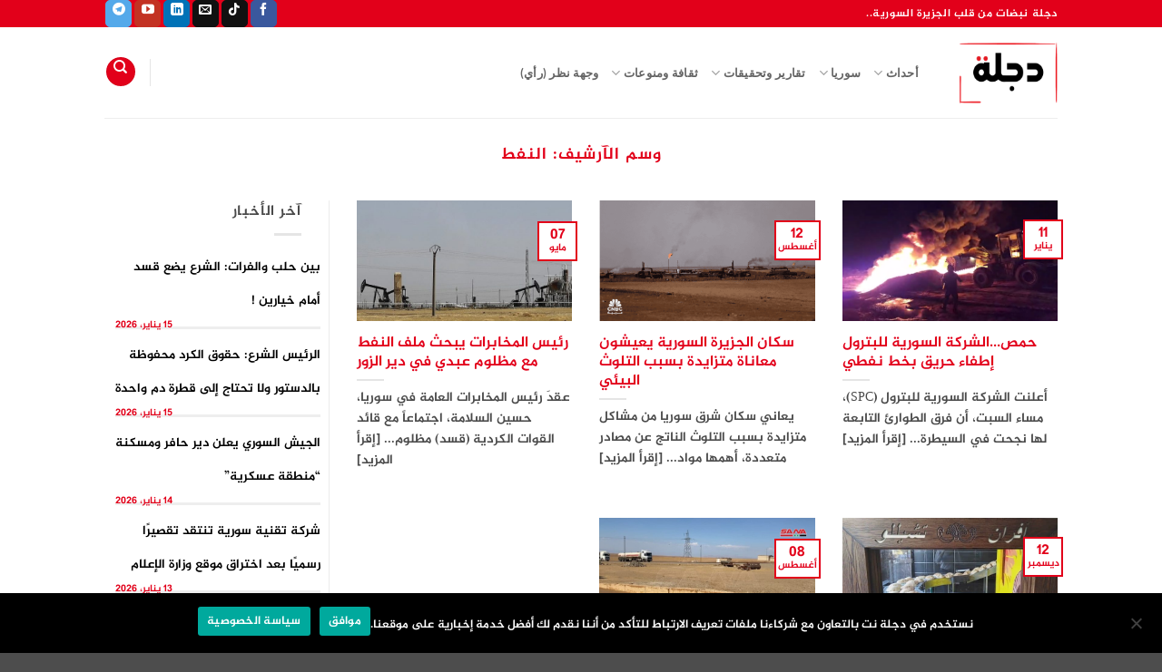

--- FILE ---
content_type: text/html; charset=UTF-8
request_url: https://dglah.net/tag/%D8%A7%D9%84%D9%86%D9%81%D8%B7/
body_size: 15941
content:
<!DOCTYPE html><html dir="rtl" lang="ar" class="loading-site no-js"><head><meta charset="UTF-8" /><link rel="profile" href="https://gmpg.org/xfn/11" /><link rel="pingback" href="https://dglah.net/xmlrpc.php" /> <script type="ec2a5e2ef17f453e3a7bf515-text/javascript">(function(html){html.className = html.className.replace(/\bno-js\b/,'js')})(document.documentElement);</script> <meta name='robots' content='index, follow, max-image-preview:large, max-snippet:-1, max-video-preview:-1' /><meta name="viewport" content="width=device-width, initial-scale=1" /> <!-- This site is optimized with the Yoast SEO plugin v26.7 - https://yoast.com/wordpress/plugins/seo/ --><link media="all" href="https://dglah.net/wp-content/cache/autoptimize/css/autoptimize_11a645e7005f702875f111df36bc9dfb.css" rel="stylesheet"><style media="screen">/*
	Custom RTL css.
*/</style><title>النفط الأرشيف - دجلة</title><link rel="canonical" href="https://dglah.net/tag/النفط/" /><meta property="og:locale" content="ar_AR" /><meta property="og:type" content="article" /><meta property="og:title" content="النفط الأرشيف - دجلة" /><meta property="og:url" content="https://dglah.net/tag/النفط/" /><meta property="og:site_name" content="دجلة" /><meta name="twitter:card" content="summary_large_image" /> <script type="application/ld+json" class="yoast-schema-graph">{"@context":"https://schema.org","@graph":[{"@type":"CollectionPage","@id":"https://dglah.net/tag/%d8%a7%d9%84%d9%86%d9%81%d8%b7/","url":"https://dglah.net/tag/%d8%a7%d9%84%d9%86%d9%81%d8%b7/","name":"النفط الأرشيف - دجلة","isPartOf":{"@id":"https://dglah.net/#website"},"primaryImageOfPage":{"@id":"https://dglah.net/tag/%d8%a7%d9%84%d9%86%d9%81%d8%b7/#primaryimage"},"image":{"@id":"https://dglah.net/tag/%d8%a7%d9%84%d9%86%d9%81%d8%b7/#primaryimage"},"thumbnailUrl":"https://dglah.net/wp-content/uploads/2026/01/لقطة-شاشة-2026-01-10-230518.png","breadcrumb":{"@id":"https://dglah.net/tag/%d8%a7%d9%84%d9%86%d9%81%d8%b7/#breadcrumb"},"inLanguage":"ar"},{"@type":"ImageObject","inLanguage":"ar","@id":"https://dglah.net/tag/%d8%a7%d9%84%d9%86%d9%81%d8%b7/#primaryimage","url":"https://dglah.net/wp-content/uploads/2026/01/لقطة-شاشة-2026-01-10-230518.png","contentUrl":"https://dglah.net/wp-content/uploads/2026/01/لقطة-شاشة-2026-01-10-230518.png","width":789,"height":428},{"@type":"BreadcrumbList","@id":"https://dglah.net/tag/%d8%a7%d9%84%d9%86%d9%81%d8%b7/#breadcrumb","itemListElement":[{"@type":"ListItem","position":1,"name":"الرئيسية","item":"https://dglah.net/"},{"@type":"ListItem","position":2,"name":"النفط"}]},{"@type":"WebSite","@id":"https://dglah.net/#website","url":"https://dglah.net/","name":"دجلة","description":"","publisher":{"@id":"https://dglah.net/#organization"},"potentialAction":[{"@type":"SearchAction","target":{"@type":"EntryPoint","urlTemplate":"https://dglah.net/?s={search_term_string}"},"query-input":{"@type":"PropertyValueSpecification","valueRequired":true,"valueName":"search_term_string"}}],"inLanguage":"ar"},{"@type":"Organization","@id":"https://dglah.net/#organization","name":"دجلة","url":"https://dglah.net/","logo":{"@type":"ImageObject","inLanguage":"ar","@id":"https://dglah.net/#/schema/logo/image/","url":"https://dglah.net/wp-content/uploads/2022/11/22_0.png","contentUrl":"https://dglah.net/wp-content/uploads/2022/11/22_0.png","width":3937,"height":3937,"caption":"دجلة"},"image":{"@id":"https://dglah.net/#/schema/logo/image/"},"sameAs":["https://www.facebook.com/dglah.netajazera","http://youtube.com/@djla20"]}]}</script> <!-- / Yoast SEO plugin. --><link rel='dns-prefetch' href='//www.fontstatic.com' /><link rel='prefetch' href='https://dglah.net/wp-content/themes/flatsome/assets/js/flatsome.js?ver=22889b626eb7ec03b5a4' /><link rel='prefetch' href='https://dglah.net/wp-content/themes/flatsome/assets/js/chunk.slider.js?ver=3.20.1' /><link rel='prefetch' href='https://dglah.net/wp-content/themes/flatsome/assets/js/chunk.popups.js?ver=3.20.1' /><link rel='prefetch' href='https://dglah.net/wp-content/themes/flatsome/assets/js/chunk.tooltips.js?ver=3.20.1' /><link rel="alternate" type="application/rss+xml" title="دجلة &laquo; الخلاصة" href="https://dglah.net/feed/" /><link rel="alternate" type="application/rss+xml" title="دجلة &laquo; خلاصة التعليقات" href="https://dglah.net/comments/feed/" /><link rel="alternate" type="application/rss+xml" title="دجلة &laquo; النفط خلاصة الوسوم" href="https://dglah.net/tag/%d8%a7%d9%84%d9%86%d9%81%d8%b7/feed/" /><link rel='stylesheet' id='arabic-webfonts-css' href='//www.fontstatic.com/f=jazeera,' type='text/css' media='all' /> <script type="ec2a5e2ef17f453e3a7bf515-text/javascript" id="cookie-notice-front-js-before">/* <![CDATA[ */
var cnArgs = {"ajaxUrl":"https:\/\/dglah.net\/wp-admin\/admin-ajax.php","nonce":"65c56433d2","hideEffect":"fade","position":"bottom","onScroll":false,"onScrollOffset":100,"onClick":false,"cookieName":"cookie_notice_accepted","cookieTime":2592000,"cookieTimeRejected":2592000,"globalCookie":false,"redirection":false,"cache":false,"revokeCookies":false,"revokeCookiesOpt":"automatic"};

//# sourceURL=cookie-notice-front-js-before
/* ]]> */</script> <script type="ec2a5e2ef17f453e3a7bf515-text/javascript" src="https://dglah.net/wp-includes/js/jquery/jquery.min.js?ver=3.7.1" id="jquery-core-js"></script> <link rel="https://api.w.org/" href="https://dglah.net/wp-json/" /><link rel="alternate" title="JSON" type="application/json" href="https://dglah.net/wp-json/wp/v2/tags/254" /><link rel="EditURI" type="application/rsd+xml" title="RSD" href="https://dglah.net/xmlrpc.php?rsd" /><meta name="generator" content="WordPress 6.9" /> <!-- Start arabic-webfonts v1.4.6 styles --> <!-- /End arabic-webfonts styles --><link rel="icon" href="https://dglah.net/wp-content/uploads/2021/03/cropped-22-1-32x32.png" sizes="32x32" /><link rel="icon" href="https://dglah.net/wp-content/uploads/2021/03/cropped-22-1-192x192.png" sizes="192x192" /><link rel="apple-touch-icon" href="https://dglah.net/wp-content/uploads/2021/03/cropped-22-1-180x180.png" /><meta name="msapplication-TileImage" content="https://dglah.net/wp-content/uploads/2021/03/cropped-22-1-270x270.png" /></head><body class="rtl archive tag tag-254 wp-theme-flatsome cookies-not-set metaslider-plugin full-width lightbox nav-dropdown-has-arrow nav-dropdown-has-shadow nav-dropdown-has-border parallax-mobile"> <a class="skip-link screen-reader-text" href="#main">تخطي للمحتوى</a><div id="wrapper"><header id="header" class="header has-sticky sticky-jump"><div class="header-wrapper"><div id="top-bar" class="header-top hide-for-sticky nav-dark"><div class="flex-row container"><div class="flex-col hide-for-medium flex-left"><ul class="nav nav-left medium-nav-center nav-small  nav-tabs"><li class="html custom html_topbar_left"><strong class="uppercase">دجلة نبضات من قلب الجزيرة السورية..</strong></li></ul></div><div class="flex-col hide-for-medium flex-center"><ul class="nav nav-center nav-small  nav-tabs"></ul></div><div class="flex-col hide-for-medium flex-right"><ul class="nav top-bar-nav nav-right nav-small  nav-tabs"><li class="html header-social-icons ml-0"><div class="social-icons follow-icons" ><a href="https://www.facebook.com/dglah.netajazera" target="_blank" data-label="Facebook" class="icon primary button round tooltip facebook" title="تابعنا على Facebook" aria-label="تابعنا على Facebook" rel="noopener nofollow"><i class="icon-facebook" aria-hidden="true"></i></a><a href="https://www.tiktok.com/@djla23?lang=ar" target="_blank" data-label="TikTok" class="icon primary button round tooltip tiktok" title="تابعنا على TikTok" aria-label="تابعنا على TikTok" rel="noopener nofollow"><i class="icon-tiktok" aria-hidden="true"></i></a><a href="/cdn-cgi/l/email-protection#84edeae2ebc4e0e3e8e5ecaaeae1f0" data-label="E-mail" target="_blank" class="icon primary button round tooltip email" title="أرسل لنا بريدا إلكترونياً" aria-label="أرسل لنا بريدا إلكترونياً" rel="nofollow noopener"><i class="icon-envelop" aria-hidden="true"></i></a><a href="https://www.linkedin.com/in/---532bb2217/" data-label="LinkedIn" target="_blank" class="icon primary button round tooltip linkedin" title="تابعنا على LinkedIn" aria-label="تابعنا على LinkedIn" rel="noopener nofollow"><i class="icon-linkedin" aria-hidden="true"></i></a><a href="https://youtube.com/@djla20" data-label="YouTube" target="_blank" class="icon primary button round tooltip youtube" title="تابعنا على YouTube" aria-label="تابعنا على YouTube" rel="noopener nofollow"><i class="icon-youtube" aria-hidden="true"></i></a><a href="https://t.me/alshrkjaz" data-label="Telegram" target="_blank" class="icon primary button round tooltip telegram" title="تابعنا على Telegram" aria-label="تابعنا على Telegram" rel="noopener nofollow"><i class="icon-telegram" aria-hidden="true"></i></a></div></li></ul></div><div class="flex-col show-for-medium flex-grow"><ul class="nav nav-center nav-small mobile-nav  nav-tabs"><li class="html custom html_topbar_left"><strong class="uppercase">دجلة نبضات من قلب الجزيرة السورية..</strong></li></ul></div></div></div><div id="masthead" class="header-main "><div class="header-inner flex-row container logo-left medium-logo-center" role="navigation"> <!-- Logo --><div id="logo" class="flex-col logo"> <!-- Header logo --> <a href="https://dglah.net/" title="دجلة" rel="home"> <img width="1020" height="654" src="https://dglah.net/wp-content/uploads/2021/03/22-1-e1615243010575-1248x800.png" class="header_logo header-logo" alt="دجلة"/><img  width="1020" height="654" src="https://dglah.net/wp-content/uploads/2021/03/22-1-e1615243010575-1248x800.png" class="header-logo-dark" alt="دجلة"/></a><p class="logo-tagline"></p></div> <!-- Mobile Left Elements --><div class="flex-col show-for-medium flex-left"><ul class="mobile-nav nav nav-left "><li class="nav-icon has-icon"><div class="header-button"> <a href="#" class="icon primary button circle is-small" data-open="#main-menu" data-pos="center" data-bg="main-menu-overlay" role="button" aria-label="القائمة" aria-controls="main-menu" aria-expanded="false" aria-haspopup="dialog" data-flatsome-role-button> <i class="icon-menu" aria-hidden="true"></i> </a></div></li></ul></div> <!-- Left Elements --><div class="flex-col hide-for-medium flex-left
 flex-grow"><ul class="header-nav header-nav-main nav nav-left  nav-uppercase" ><li id="menu-item-79" class="menu-item menu-item-type-taxonomy menu-item-object-category menu-item-has-children menu-item-79 menu-item-design-default has-dropdown"><a href="https://dglah.net/category/%d8%a3%d8%ad%d8%af%d8%a7%d8%ab/" class="nav-top-link" aria-expanded="false" aria-haspopup="menu">أحداث<i class="icon-angle-down" aria-hidden="true"></i></a><ul class="sub-menu nav-dropdown nav-dropdown-default"><li id="menu-item-709" class="menu-item menu-item-type-taxonomy menu-item-object-category menu-item-709"><a href="https://dglah.net/category/%d8%a3%d8%ad%d8%af%d8%a7%d8%ab/%d8%b3%d9%8a%d8%a7%d8%b3%d8%a9/">سياسة</a></li><li id="menu-item-707" class="menu-item menu-item-type-taxonomy menu-item-object-category menu-item-707"><a href="https://dglah.net/category/%d8%a3%d8%ad%d8%af%d8%a7%d8%ab/%d8%a7%d9%82%d8%aa%d8%b5%d8%a7%d8%af/">اقتصاد</a></li><li id="menu-item-708" class="menu-item menu-item-type-taxonomy menu-item-object-category menu-item-708"><a href="https://dglah.net/category/%d8%a3%d8%ad%d8%af%d8%a7%d8%ab/%d8%ab%d9%82%d8%a7%d9%81%d8%a9/">ثقافة</a></li><li id="menu-item-710" class="menu-item menu-item-type-taxonomy menu-item-object-category menu-item-710"><a href="https://dglah.net/category/%d8%a3%d8%ad%d8%af%d8%a7%d8%ab/%d9%85%d8%ad%d9%84%d9%8a/">محلي</a></li><li id="menu-item-8882" class="menu-item menu-item-type-taxonomy menu-item-object-category menu-item-8882"><a href="https://dglah.net/category/%d8%a3%d8%ad%d8%af%d8%a7%d8%ab/%d8%b9%d8%b3%d9%83%d8%b1%d9%8a/">أمن</a></li><li id="menu-item-8901" class="menu-item menu-item-type-taxonomy menu-item-object-category menu-item-8901"><a href="https://dglah.net/category/%d8%a3%d8%ad%d8%af%d8%a7%d8%ab/%d8%b9%d8%b3%d9%83%d8%b1%d9%8a/">عسكري</a></li><li id="menu-item-8902" class="menu-item menu-item-type-taxonomy menu-item-object-category menu-item-8902"><a href="https://dglah.net/category/%d8%a3%d8%ad%d8%af%d8%a7%d8%ab/%d8%ad%d9%88%d8%a7%d8%af%d8%ab/">حوادث</a></li></ul></li><li id="menu-item-82" class="menu-item menu-item-type-taxonomy menu-item-object-category menu-item-has-children menu-item-82 menu-item-design-default has-dropdown"><a href="https://dglah.net/category/%d8%b3%d9%88%d8%b1%d9%8a%d8%a7/" class="nav-top-link" aria-expanded="false" aria-haspopup="menu">سوريا<i class="icon-angle-down" aria-hidden="true"></i></a><ul class="sub-menu nav-dropdown nav-dropdown-default"><li id="menu-item-84" class="menu-item menu-item-type-taxonomy menu-item-object-category menu-item-84"><a href="https://dglah.net/category/%d8%b3%d9%88%d8%b1%d9%8a%d8%a7/%d8%a7%d9%84%d8%ad%d8%b3%d9%83%d8%a9/">الحسكة</a></li><li id="menu-item-85" class="menu-item menu-item-type-taxonomy menu-item-object-category menu-item-85"><a href="https://dglah.net/category/%d8%b3%d9%88%d8%b1%d9%8a%d8%a7/%d8%a7%d9%84%d8%b1%d9%82%d8%a9/">الرقة</a></li><li id="menu-item-86" class="menu-item menu-item-type-taxonomy menu-item-object-category menu-item-86"><a href="https://dglah.net/category/%d8%b3%d9%88%d8%b1%d9%8a%d8%a7/%d8%af%d9%8a%d8%b1-%d8%a7%d9%84%d8%b2%d9%88%d8%b1/">دير الزور</a></li><li id="menu-item-92" class="menu-item menu-item-type-taxonomy menu-item-object-category menu-item-92"><a href="https://dglah.net/category/%d8%b3%d9%88%d8%b1%d9%8a%d8%a7/%d8%af%d9%85%d8%b4%d9%82/">دمشق</a></li><li id="menu-item-91" class="menu-item menu-item-type-taxonomy menu-item-object-category menu-item-91"><a href="https://dglah.net/category/%d8%b3%d9%88%d8%b1%d9%8a%d8%a7/%d8%ad%d9%85%d8%b5/">حمص</a></li><li id="menu-item-715" class="menu-item menu-item-type-taxonomy menu-item-object-category menu-item-715"><a href="https://dglah.net/category/%d8%b3%d9%88%d8%b1%d9%8a%d8%a7/%d8%ad%d9%84%d8%a8/">حلب</a></li><li id="menu-item-90" class="menu-item menu-item-type-taxonomy menu-item-object-category menu-item-90"><a href="https://dglah.net/category/%d8%b3%d9%88%d8%b1%d9%8a%d8%a7/%d8%ad%d9%85%d8%a7%d8%a9/">حماة</a></li><li id="menu-item-88" class="menu-item menu-item-type-taxonomy menu-item-object-category menu-item-88"><a href="https://dglah.net/category/%d8%b3%d9%88%d8%b1%d9%8a%d8%a7/%d8%a5%d8%af%d9%84%d8%a8/">إدلب</a></li><li id="menu-item-712" class="menu-item menu-item-type-taxonomy menu-item-object-category menu-item-712"><a href="https://dglah.net/category/%d8%b3%d9%88%d8%b1%d9%8a%d8%a7/%d8%a7%d9%84%d8%b3%d9%88%d9%8a%d8%af%d8%a7%d8%a1/">السويداء</a></li><li id="menu-item-713" class="menu-item menu-item-type-taxonomy menu-item-object-category menu-item-713"><a href="https://dglah.net/category/%d8%b3%d9%88%d8%b1%d9%8a%d8%a7/%d8%a7%d9%84%d9%82%d9%86%d9%8a%d8%b7%d8%b1%d8%a9/">القنيطرة</a></li><li id="menu-item-714" class="menu-item menu-item-type-taxonomy menu-item-object-category menu-item-714"><a href="https://dglah.net/category/%d8%b3%d9%88%d8%b1%d9%8a%d8%a7/%d8%a7%d9%84%d9%84%d8%a7%d8%b0%d9%82%d9%8a%d8%a9/">اللاذقية</a></li><li id="menu-item-716" class="menu-item menu-item-type-taxonomy menu-item-object-category menu-item-716"><a href="https://dglah.net/category/%d8%b3%d9%88%d8%b1%d9%8a%d8%a7/%d8%af%d8%b1%d8%b9%d8%a7/">درعا</a></li><li id="menu-item-717" class="menu-item menu-item-type-taxonomy menu-item-object-category menu-item-717"><a href="https://dglah.net/category/%d8%b3%d9%88%d8%b1%d9%8a%d8%a7/%d8%b7%d8%b1%d8%b7%d9%88%d8%b3/">طرطوس</a></li><li id="menu-item-89" class="menu-item menu-item-type-taxonomy menu-item-object-category menu-item-89"><a href="https://dglah.net/category/%d8%b3%d9%88%d8%b1%d9%8a%d8%a7/%d8%a7%d9%84%d9%85%d9%87%d8%ac%d8%b1/">المهجر</a></li></ul></li><li id="menu-item-78" class="menu-item menu-item-type-taxonomy menu-item-object-category menu-item-has-children menu-item-78 menu-item-design-default has-dropdown"><a href="https://dglah.net/category/%d8%aa%d9%82%d8%a7%d8%b1%d9%8a%d8%b1-%d9%88%d8%aa%d8%ad%d9%82%d9%8a%d9%82%d8%a7%d8%aa/" class="nav-top-link" aria-expanded="false" aria-haspopup="menu">تقارير وتحقيقات<i class="icon-angle-down" aria-hidden="true"></i></a><ul class="sub-menu nav-dropdown nav-dropdown-default"><li id="menu-item-9425" class="menu-item menu-item-type-taxonomy menu-item-object-category menu-item-9425"><a href="https://dglah.net/category/%d8%ab%d9%82%d8%a7%d9%81%d8%a9-%d9%88%d9%85%d9%86%d9%88%d8%b9%d8%a7%d8%aa/%d8%a7%d9%84%d9%85%d8%b9%d8%b1%d8%b6/%d9%81%d9%8a%d8%af%d9%8a%d9%88/">فيديو</a></li><li id="menu-item-9424" class="menu-item menu-item-type-taxonomy menu-item-object-category menu-item-9424"><a href="https://dglah.net/category/%d8%ab%d9%82%d8%a7%d9%81%d8%a9-%d9%88%d9%85%d9%86%d9%88%d8%b9%d8%a7%d8%aa/%d8%a7%d9%84%d9%85%d8%b9%d8%b1%d8%b6/%d8%b5%d9%88%d8%b1/">صور</a></li></ul></li><li id="menu-item-561" class="menu-item menu-item-type-taxonomy menu-item-object-category menu-item-has-children menu-item-561 menu-item-design-default has-dropdown"><a href="https://dglah.net/category/%d8%ab%d9%82%d8%a7%d9%81%d8%a9-%d9%88%d9%85%d9%86%d9%88%d8%b9%d8%a7%d8%aa/" class="nav-top-link" aria-expanded="false" aria-haspopup="menu">ثقافة ومنوعات<i class="icon-angle-down" aria-hidden="true"></i></a><ul class="sub-menu nav-dropdown nav-dropdown-default"><li id="menu-item-9423" class="menu-item menu-item-type-taxonomy menu-item-object-category menu-item-9423"><a href="https://dglah.net/category/%d8%ab%d9%82%d8%a7%d9%81%d8%a9-%d9%88%d9%85%d9%86%d9%88%d8%b9%d8%a7%d8%aa/%d8%aa%d8%b1%d8%a7%d8%ab%d9%8a%d8%a7%d8%aa/">الفن والتراث</a></li><li id="menu-item-835" class="menu-item menu-item-type-taxonomy menu-item-object-category menu-item-835"><a href="https://dglah.net/category/%d8%ab%d9%82%d8%a7%d9%81%d8%a9-%d9%88%d9%85%d9%86%d9%88%d8%b9%d8%a7%d8%aa/%d8%a7%d9%84%d9%85%d8%b9%d8%b1%d8%b6/">المعرض</a></li><li id="menu-item-9427" class="menu-item menu-item-type-taxonomy menu-item-object-category menu-item-9427"><a href="https://dglah.net/category/%d8%ab%d9%82%d8%a7%d9%81%d8%a9-%d9%88%d9%85%d9%86%d9%88%d8%b9%d8%a7%d8%aa/%d8%b9%d8%a7%d8%af%d8%a7%d8%aa/">عادات</a></li><li id="menu-item-9428" class="menu-item menu-item-type-taxonomy menu-item-object-category menu-item-9428"><a href="https://dglah.net/category/%d8%ab%d9%82%d8%a7%d9%81%d8%a9-%d9%88%d9%85%d9%86%d9%88%d8%b9%d8%a7%d8%aa/%d9%83%d8%aa%d8%a8/">كتب</a></li><li id="menu-item-9426" class="menu-item menu-item-type-taxonomy menu-item-object-category menu-item-9426"><a href="https://dglah.net/category/%d8%ab%d9%82%d8%a7%d9%81%d8%a9-%d9%88%d9%85%d9%86%d9%88%d8%b9%d8%a7%d8%aa/%d8%b4%d8%ae%d8%b5%d9%8a%d8%a7%d8%aa/">شخصيات</a></li></ul></li><li id="menu-item-81" class="menu-item menu-item-type-taxonomy menu-item-object-category menu-item-81 menu-item-design-default"><a href="https://dglah.net/category/%d8%b1%d8%a3%d9%8a/" class="nav-top-link">وجهة نظر (رأي)</a></li></ul></div> <!-- Right Elements --><div class="flex-col hide-for-medium flex-right"><ul class="header-nav header-nav-main nav nav-right  nav-uppercase"><li class="header-divider"></li><li class="header-search header-search-dropdown has-icon has-dropdown menu-item-has-children"><div class="header-button"> <a href="#" aria-label="Search" aria-haspopup="true" aria-expanded="false" aria-controls="ux-search-dropdown" class="nav-top-link icon primary button circle is-small"><i class="icon-search" aria-hidden="true"></i></a></div><ul id="ux-search-dropdown" class="nav-dropdown nav-dropdown-default"><li class="header-search-form search-form html relative has-icon"><div class="header-search-form-wrapper"><div class="searchform-wrapper ux-search-box relative is-normal"><form method="get" class="searchform" action="https://dglah.net/" role="search"><div class="flex-row relative"><div class="flex-col flex-grow"> <input type="search" class="search-field mb-0" name="s" value="" id="s" placeholder="Search&hellip;" /></div><div class="flex-col"> <button type="submit" class="ux-search-submit submit-button secondary button icon mb-0" aria-label="إرسال"> <i class="icon-search" aria-hidden="true"></i> </button></div></div><div class="live-search-results text-left z-top"></div></form></div></div></li></ul></li></ul></div> <!-- Mobile Right Elements --><div class="flex-col show-for-medium flex-right"><ul class="mobile-nav nav nav-right "></ul></div></div><div class="container"><div class="top-divider full-width"></div></div></div><div class="header-bg-container fill"><div class="header-bg-image fill"></div><div class="header-bg-color fill"></div></div></div></header><main id="main" class=""><div id="content" class="blog-wrapper blog-archive page-wrapper"><header class="archive-page-header"><div class="row"><div class="large-12 text-center col"><h1 class="page-title is-large uppercase"> وسم الآرشيف: <span>النفط</span></h1></div></div></header><div class="row row-large row-divided "><div class="large-9 col"><div id="post-list"><div class="row large-columns-3 medium-columns- small-columns-1" ><div class="col post-item" ><div class="col-inner"><div class="box box-text-bottom box-blog-post has-hover"><div class="box-image" ><div class="image-cover" style="padding-top:56%;"> <a href="https://dglah.net/%d8%ad%d9%85%d8%b5-%d8%a7%d9%84%d8%b4%d8%b1%d9%83%d8%a9-%d8%a7%d9%84%d8%b3%d9%88%d8%b1%d9%8a%d8%a9-%d9%84%d9%84%d8%a8%d8%aa%d8%b1%d9%88%d9%84-%d8%a5%d8%b7%d9%81%d8%a7%d8%a1-%d8%ad%d8%b1%d9%8a%d9%82/" class="plain" aria-label="حمص&#8230;الشركة السورية للبترول إطفاء حريق بخط نفطي"> <img width="737" height="400" src="https://dglah.net/wp-content/uploads/2026/01/لقطة-شاشة-2026-01-10-230518-737x400.png" class="attachment-medium size-medium wp-post-image" alt="" decoding="async" loading="lazy" srcset="https://dglah.net/wp-content/uploads/2026/01/لقطة-شاشة-2026-01-10-230518-737x400.png 737w, https://dglah.net/wp-content/uploads/2026/01/لقطة-شاشة-2026-01-10-230518-768x417.png 768w, https://dglah.net/wp-content/uploads/2026/01/لقطة-شاشة-2026-01-10-230518.png 789w" sizes="auto, (max-width: 737px) 100vw, 737px" /> </a></div></div><div class="box-text text-right" ><div class="box-text-inner blog-post-inner"><h5 class="post-title is-large "> <a href="https://dglah.net/%d8%ad%d9%85%d8%b5-%d8%a7%d9%84%d8%b4%d8%b1%d9%83%d8%a9-%d8%a7%d9%84%d8%b3%d9%88%d8%b1%d9%8a%d8%a9-%d9%84%d9%84%d8%a8%d8%aa%d8%b1%d9%88%d9%84-%d8%a5%d8%b7%d9%81%d8%a7%d8%a1-%d8%ad%d8%b1%d9%8a%d9%82/" class="plain">حمص&#8230;الشركة السورية للبترول إطفاء حريق بخط نفطي</a></h5><div class="is-divider"></div><p class="from_the_blog_excerpt "> أعلنت الشركة السورية للبترول (SPC)، مساء السبت، أن فرق الطوارئ التابعة لها نجحت في السيطرة...  [إقرأ المزيد]</p></div></div><div class="badge absolute top post-date badge-outline"><div class="badge-inner"> <span class="post-date-day">11</span><br> <span class="post-date-month is-xsmall">يناير</span></div></div></div></div></div><div class="col post-item" ><div class="col-inner"><div class="box box-text-bottom box-blog-post has-hover"><div class="box-image" ><div class="image-cover" style="padding-top:56%;"> <a href="https://dglah.net/%d8%a7%d9%84%d8%aa%d9%84%d9%88%d8%ab-%d9%81%d9%8a-%d8%a7%d9%84%d8%ac%d8%b2%d9%8a%d8%b1%d8%a9-%d8%a7%d9%84%d8%b3%d9%88%d8%b1%d9%8a%d8%a9/" class="plain" aria-label="سكان الجزيرة السورية يعيشون معاناة متزايدة بسبب التلوث البيئي"> <img width="715" height="400" src="https://dglah.net/wp-content/uploads/2025/08/لقطة-شاشة-2025-08-12-150837-715x400.png" class="attachment-medium size-medium wp-post-image" alt="" decoding="async" loading="lazy" srcset="https://dglah.net/wp-content/uploads/2025/08/لقطة-شاشة-2025-08-12-150837-715x400.png 715w, https://dglah.net/wp-content/uploads/2025/08/لقطة-شاشة-2025-08-12-150837.png 738w" sizes="auto, (max-width: 715px) 100vw, 715px" /> </a></div></div><div class="box-text text-right" ><div class="box-text-inner blog-post-inner"><h5 class="post-title is-large "> <a href="https://dglah.net/%d8%a7%d9%84%d8%aa%d9%84%d9%88%d8%ab-%d9%81%d9%8a-%d8%a7%d9%84%d8%ac%d8%b2%d9%8a%d8%b1%d8%a9-%d8%a7%d9%84%d8%b3%d9%88%d8%b1%d9%8a%d8%a9/" class="plain">سكان الجزيرة السورية يعيشون معاناة متزايدة بسبب التلوث البيئي</a></h5><div class="is-divider"></div><p class="from_the_blog_excerpt "> يعاني سكان شرق سوريا من مشاكل متزايدة بسبب التلوث الناتج عن مصادر متعددة، أهمها مواد...  [إقرأ المزيد]</p></div></div><div class="badge absolute top post-date badge-outline"><div class="badge-inner"> <span class="post-date-day">12</span><br> <span class="post-date-month is-xsmall">أغسطس</span></div></div></div></div></div><div class="col post-item" ><div class="col-inner"><div class="box box-text-bottom box-blog-post has-hover"><div class="box-image" ><div class="image-cover" style="padding-top:56%;"> <a href="https://dglah.net/%d8%b1%d8%a6%d9%8a%d8%b3-%d8%a7%d9%84%d9%85%d8%ae%d8%a7%d8%a8%d8%b1%d8%a7%d8%aa-%d9%8a%d8%a8%d8%ad%d8%ab-%d9%85%d9%84%d9%81-%d8%a7%d9%84%d9%86%d9%81%d8%b7-%d9%85%d8%b9-%d9%85%d8%b8%d9%84%d9%88%d9%85/" class="plain" aria-label="رئيس المخابرات يبحث ملف النفط مع مظلوم عبدي في دير الزور"> <img width="613" height="400" src="https://dglah.net/wp-content/uploads/2025/05/473378755_1714602212733225_6932594954041648954_n-613x400.jpg" class="attachment-medium size-medium wp-post-image" alt="" decoding="async" loading="lazy" srcset="https://dglah.net/wp-content/uploads/2025/05/473378755_1714602212733225_6932594954041648954_n-613x400.jpg 613w, https://dglah.net/wp-content/uploads/2025/05/473378755_1714602212733225_6932594954041648954_n.jpg 720w" sizes="auto, (max-width: 613px) 100vw, 613px" /> </a></div></div><div class="box-text text-right" ><div class="box-text-inner blog-post-inner"><h5 class="post-title is-large "> <a href="https://dglah.net/%d8%b1%d8%a6%d9%8a%d8%b3-%d8%a7%d9%84%d9%85%d8%ae%d8%a7%d8%a8%d8%b1%d8%a7%d8%aa-%d9%8a%d8%a8%d8%ad%d8%ab-%d9%85%d9%84%d9%81-%d8%a7%d9%84%d9%86%d9%81%d8%b7-%d9%85%d8%b9-%d9%85%d8%b8%d9%84%d9%88%d9%85/" class="plain">رئيس المخابرات يبحث ملف النفط مع مظلوم عبدي في دير الزور</a></h5><div class="is-divider"></div><p class="from_the_blog_excerpt "> عقدَ رئيس المخابرات العامة في سوريا، حسين السلامة، اجتماعاً مع قائد القوات الكردية (قسد) مظلوم...  [إقرأ المزيد]</p></div></div><div class="badge absolute top post-date badge-outline"><div class="badge-inner"> <span class="post-date-day">07</span><br> <span class="post-date-month is-xsmall">مايو</span></div></div></div></div></div><div class="col post-item" ><div class="col-inner"><div class="box box-text-bottom box-blog-post has-hover"><div class="box-image" ><div class="image-cover" style="padding-top:56%;"> <a href="https://dglah.net/%d8%a7%d9%84%d9%85%d8%a7%d8%b2%d9%88%d8%aa-%d9%8a%d9%88%d9%82%d9%81-50-%d9%85%d9%86-%d8%a7%d9%84%d8%a3%d9%81%d8%b1%d8%a7%d9%86-%d8%a7%d9%84%d8%ae%d8%a7%d8%b5%d8%a9-%d8%b9%d9%86-%d8%a7%d9%84%d8%b9/" class="plain" aria-label="المازوت يوقف 50% من الأفران الخاصة في دمشق"> <img width="685" height="400" src="https://dglah.net/wp-content/uploads/2022/12/تنزيل-1-1-685x400.jpg" class="attachment-medium size-medium wp-post-image" alt="" decoding="async" loading="lazy" srcset="https://dglah.net/wp-content/uploads/2022/12/تنزيل-1-1-685x400.jpg 685w, https://dglah.net/wp-content/uploads/2022/12/تنزيل-1-1-768x449.jpg 768w, https://dglah.net/wp-content/uploads/2022/12/تنزيل-1-1.jpg 1349w" sizes="auto, (max-width: 685px) 100vw, 685px" /> </a></div></div><div class="box-text text-right" ><div class="box-text-inner blog-post-inner"><h5 class="post-title is-large "> <a href="https://dglah.net/%d8%a7%d9%84%d9%85%d8%a7%d8%b2%d9%88%d8%aa-%d9%8a%d9%88%d9%82%d9%81-50-%d9%85%d9%86-%d8%a7%d9%84%d8%a3%d9%81%d8%b1%d8%a7%d9%86-%d8%a7%d9%84%d8%ae%d8%a7%d8%b5%d8%a9-%d8%b9%d9%86-%d8%a7%d9%84%d8%b9/" class="plain">المازوت يوقف 50% من الأفران الخاصة في دمشق</a></h5><div class="is-divider"></div><p class="from_the_blog_excerpt "> أكد رئيس جمعية الحلويات سابقاً بسام قلعجي توقف 50% من الأفران الخاصة عن العمل في...  [إقرأ المزيد]</p></div></div><div class="badge absolute top post-date badge-outline"><div class="badge-inner"> <span class="post-date-day">12</span><br> <span class="post-date-month is-xsmall">ديسمبر</span></div></div></div></div></div><div class="col post-item" ><div class="col-inner"><div class="box box-text-bottom box-blog-post has-hover"><div class="box-image" ><div class="image-cover" style="padding-top:56%;"> <a href="https://dglah.net/%d8%a7%d9%84%d8%aa%d8%ad%d8%a7%d9%84%d9%81-%d8%a7%d9%84%d8%af%d9%88%d9%84%d9%8a-%d9%8a%d9%86%d9%81%d9%8a-%d8%b3%d8%b1%d9%82%d8%a9-%d8%a7%d9%84%d9%86%d9%81%d8%b7-%d8%a7%d9%84%d8%b3%d9%88%d8%b1%d9%8a/" class="plain" aria-label="التحالف الدولي ينفي سرقة النفط السوري والقمح"> <img width="711" height="400" src="https://dglah.net/wp-content/uploads/2021/08/photo_2021-08-08_20-39-56-711x400.jpg" class="attachment-medium size-medium wp-post-image" alt="" decoding="async" loading="lazy" srcset="https://dglah.net/wp-content/uploads/2021/08/photo_2021-08-08_20-39-56-711x400.jpg 711w, https://dglah.net/wp-content/uploads/2021/08/photo_2021-08-08_20-39-56-768x432.jpg 768w, https://dglah.net/wp-content/uploads/2021/08/photo_2021-08-08_20-39-56.jpg 1280w" sizes="auto, (max-width: 711px) 100vw, 711px" /> </a></div></div><div class="box-text text-right" ><div class="box-text-inner blog-post-inner"><h5 class="post-title is-large "> <a href="https://dglah.net/%d8%a7%d9%84%d8%aa%d8%ad%d8%a7%d9%84%d9%81-%d8%a7%d9%84%d8%af%d9%88%d9%84%d9%8a-%d9%8a%d9%86%d9%81%d9%8a-%d8%b3%d8%b1%d9%82%d8%a9-%d8%a7%d9%84%d9%86%d9%81%d8%b7-%d8%a7%d9%84%d8%b3%d9%88%d8%b1%d9%8a/" class="plain">التحالف الدولي ينفي سرقة النفط السوري والقمح</a></h5><div class="is-divider"></div><p class="from_the_blog_excerpt "> نفى المتحدّث باسم التحالف واين ماروتو الأحد، الأنباء حول سرقت القوات الأمريكية للقمح والنفط من...  [إقرأ المزيد]</p></div></div><div class="badge absolute top post-date badge-outline"><div class="badge-inner"> <span class="post-date-day">08</span><br> <span class="post-date-month is-xsmall">أغسطس</span></div></div></div></div></div></div></div></div><div class="post-sidebar large-3 col"><div id="secondary" class="widget-area " role="complementary"><aside id="rpwe_widget-3" class="widget rpwe_widget recent-posts-extended"><span class="widget-title "><span>آخر الأخبار</span></span><div class="is-divider small"></div><div  class="rpwe-block"><ul class="rpwe-ul"><li class="rpwe-li rpwe-clearfix"><h3 class="rpwe-title"><a href="https://dglah.net/%d8%a8%d9%8a%d9%86-%d8%ad%d9%84%d8%a8-%d9%88%d8%a7%d9%84%d9%81%d8%b1%d8%a7%d8%aa-%d8%a7%d9%84%d8%b4%d8%b1%d8%b9-%d9%8a%d8%b6%d8%b9-%d9%82%d8%b3%d8%af-%d8%a3%d9%85%d8%a7%d9%85-%d8%ae%d9%8a%d8%a7%d8%b1/" target="_self">بين حلب والفرات: الشرع يضع قسد أمام خيارين !</a></h3><time class="rpwe-time published" datetime="2026-01-15T04:28:59+03:00">15 يناير، 2026</time></li><li class="rpwe-li rpwe-clearfix"><h3 class="rpwe-title"><a href="https://dglah.net/%d8%a7%d9%84%d8%b1%d8%a6%d9%8a%d8%b3-%d8%a7%d9%84%d8%b4%d8%b1%d8%b9-%d8%ad%d9%82%d9%88%d9%82-%d8%a7%d9%84%d9%83%d8%b1%d8%af-%d9%85%d8%ad%d9%81%d9%88%d8%b8%d8%a9-%d8%a8%d8%a7%d9%84%d8%af%d8%b3%d8%aa/" target="_self">الرئيس الشرع: حقوق الكرد محفوظة بالدستور ولا تحتاج إلى قطرة دم واحدة</a></h3><time class="rpwe-time published" datetime="2026-01-15T03:34:00+03:00">15 يناير، 2026</time></li><li class="rpwe-li rpwe-clearfix"><h3 class="rpwe-title"><a href="https://dglah.net/%d8%a7%d9%84%d8%ac%d9%8a%d8%b4-%d8%a7%d9%84%d8%b3%d9%88%d8%b1%d9%8a-%d9%8a%d8%b9%d9%84%d9%86-%d8%af%d9%8a%d8%b1-%d8%ad%d8%a7%d9%81%d8%b1-%d9%88%d9%85%d8%b3%d9%83%d9%86%d8%a9-%d9%85%d9%86%d8%b7%d9%82/" target="_self">الجيش السوري يعلن دير حافر ومسكنة &#8220;منطقة عسكرية&#8221;</a></h3><time class="rpwe-time published" datetime="2026-01-14T01:07:55+03:00">14 يناير، 2026</time></li><li class="rpwe-li rpwe-clearfix"><h3 class="rpwe-title"><a href="https://dglah.net/%d8%b4%d8%b1%d9%83%d8%a9-%d8%aa%d9%82%d9%86%d9%8a%d8%a9-%d8%b3%d9%88%d8%b1%d9%8a%d8%a9-%d8%aa%d9%86%d8%aa%d9%82%d8%af-%d8%aa%d9%82%d8%b5%d9%8a%d8%b1%d9%8b%d8%a7-%d8%b1%d8%b3%d9%85%d9%8a%d9%8b%d8%a7/" target="_self">شركة تقنية سورية تنتقد تقصيرًا رسميًا بعد اختراق موقع وزارة الإعلام</a></h3><time class="rpwe-time published" datetime="2026-01-13T01:21:18+03:00">13 يناير، 2026</time></li><li class="rpwe-li rpwe-clearfix"><h3 class="rpwe-title"><a href="https://dglah.net/%d8%a7%d9%84%d8%b1%d9%82%d8%a9-%d8%a5%d8%ad%d8%a8%d8%a7%d8%b7-%d9%85%d8%ad%d8%a7%d9%88%d9%84%d8%aa%d9%8a-%d8%aa%d8%b3%d9%84%d9%84-%d9%84%d9%80%d9%82%d8%b3%d8%af-%d8%ba%d8%b1%d8%a8-%d8%aa%d9%84/" target="_self">الرقة&#8230;إحباط محاولتي تسلل لـقسد غرب تل أبيض</a></h3><time class="rpwe-time published" datetime="2026-01-13T01:09:02+03:00">13 يناير، 2026</time></li></ul></div><!-- Generated by http://wordpress.org/plugins/recent-posts-widget-extended/ --></aside><aside id="custom_html-2" class="widget_text widget widget_custom_html"><span class="widget-title "><span>وجهة نظر (رأي)</span></span><div class="is-divider small"></div><div class="textwidget custom-html-widget"><div> <a href="https://dglah.net/category/%d8%b1%d8%a3%d9%8a/"><u style="color:#e2001a"><h4> تابع المزيد من مقالات الرأي</h4></u></a></div></div></aside><aside id="related-posts-by-taxonomy-3" class="widget related_posts_by_taxonomy"> <span class="widget-title "><span>Related Posts</span></span><div class="is-divider small"></div><ul><li> <a href="https://dglah.net/%d9%82%d8%aa%d9%8a%d9%84%d8%a7%d9%86-%d8%a8%d8%a7%d9%86%d9%81%d8%ac%d8%a7%d8%b1-%d9%84%d8%ba%d9%85-%d9%81%d9%8a-%d9%85%d8%af%d9%8a%d9%86%d8%a9-%d8%af%d9%8a%d8%b1-%d8%a7%d9%84%d8%b2%d9%88%d8%b1/">قتيلان بانفجار لغم في مدينة دير الزور</a></li><li> <a href="https://dglah.net/%d8%a7%d9%84%d8%a3%d9%85%d9%85-%d8%a7%d9%84%d9%85%d8%aa%d8%ad%d8%af%d8%a9-%d8%aa%d9%86%d8%b4%d8%a6-%d9%85%d8%a4%d8%b3%d8%b3%d8%a9-%d9%85%d8%b3%d8%aa%d9%82%d9%84%d8%a9-%d9%84%d9%84%d9%83%d8%b4%d9%81/">الأمم المتحدة تنشئ مؤسسة مستقلة للكشف عن مصير حوالي 100 ألف مفقود في سوريا</a></li><li> <a href="https://dglah.net/%d8%ad%d8%ac%d8%a7%d8%a8-%d8%a3%d9%8a%d8%b1%d8%a7%d9%86-%d9%88%d8%b7%d9%86%d8%aa-%d8%a3%d9%83%d8%ab%d8%b1-%d9%85%d9%86-132-%d8%a3%d9%84%d9%81-%d8%b9%d9%86%d8%b5%d8%b1-%d9%81%d9%8a-%d8%b3%d9%88%d8%b1/">حجاب : أيران وطنت أكثر من 132 ألف عنصر في سوريا</a></li><li> <a href="https://dglah.net/%d8%a7%d9%84%d8%a3%d9%85%d9%85-%d8%a7%d9%84%d9%85%d8%aa%d8%ad%d8%af%d8%a9-%d9%86%d8%b2%d9%88%d8%ad-%d8%a3%d9%83%d8%ab%d8%b1-%d9%85%d9%86-280-%d8%a3%d9%84%d9%81-%d8%b4%d8%ae%d8%b5-%d9%81%d9%8a-%d8%b3/">الأمم المتحدة: نزوح أكثر من 280 ألف شخص في سوريا</a></li></ul></aside></div></div></div></div></main><footer id="footer" class="footer-wrapper"> <!-- FOOTER 1 --><div class="footer-widgets footer footer-1"><div class="row large-columns-1 mb-0"><div id="metaslider_widget-2" class="col pb-0 widget widget_metaslider_widget"><span class="widget-title">كريكاتير</span><div class="is-divider small"></div><div id="metaslider-id-861" style="width: 100%;" class="ml-slider-3-104-0 metaslider metaslider-flex metaslider-861 ml-slider has-dots-nav ms-theme-default" role="region" aria-label="معرض الصور" data-height="500" data-width="700"><div id="metaslider_container_861"><div id="metaslider_861"><ul class='slides'><li style="display: block; width: 100%;" class="slide-1050 ms-image " aria-roledescription="slide" data-date="2020-10-28 22:19:45" data-filename="312612697_566274758832510_9043723669291977793_n-700x500.jpg" data-slide-type="image"><img src="https://dglah.net/wp-content/uploads/2024/11/312612697_566274758832510_9043723669291977793_n-700x500.jpg" height="500" width="700" alt="" class="slider-861 slide-1050 msDefaultImage" title="الاستبداد" /></li><li style="display: none; width: 100%;" class="slide-1056 ms-image " aria-roledescription="slide" data-date="2020-10-28 22:19:45" data-filename="122105305_2769072706682356_2639745063259830326_o-700x500.jpg" data-slide-type="image"><img src="https://dglah.net/wp-content/uploads/2020/10/122105305_2769072706682356_2639745063259830326_o-700x500.jpg" height="500" width="700" alt="عبر عن رأيك" class="slider-861 slide-1056 msDefaultImage" title="التعبير عن الرأي في بلاد العرب" /><div class="caption-wrap"><div class="caption">عبر عن رأيك</div></div></li><li style="display: none; width: 100%;" class="slide-1057 ms-image " aria-roledescription="slide" data-date="2020-10-28 22:19:45" data-filename="441959056_3723927357863548_3029049916107630628_n-700x500.jpg" data-slide-type="image"><img src="https://dglah.net/wp-content/uploads/2024/11/441959056_3723927357863548_3029049916107630628_n-700x500.jpg" height="500" width="700" alt="" class="slider-861 slide-1057 msDefaultImage" title="الحكم العسكري" /></li><li style="display: none; width: 100%;" class="slide-1058 ms-image " aria-roledescription="slide" data-date="2020-10-28 22:19:45" data-filename="417445356_3744519725804311_6237546565235638721_n-700x500.jpg" data-slide-type="image"><img src="https://dglah.net/wp-content/uploads/2024/11/417445356_3744519725804311_6237546565235638721_n-700x500.jpg" height="500" width="700" alt="" class="slider-861 slide-1058 msDefaultImage" title="اللاجئون" /></li><li style="display: none; width: 100%;" class="slide-1059 ms-image " aria-roledescription="slide" data-date="2020-10-28 22:19:46" data-filename="448697080_3744562602466690_8020759839886922028_n-700x500.jpg" data-slide-type="image"><img src="https://dglah.net/wp-content/uploads/2024/11/448697080_3744562602466690_8020759839886922028_n-700x500.jpg" height="500" width="700" alt="" class="slider-861 slide-1059 msDefaultImage" title="الهجرة بحرا" /></li><li style="display: none; width: 100%;" class="slide-1060 ms-image " aria-roledescription="slide" data-date="2020-10-28 22:19:46" data-filename="448764966_3744562559133361_1946001278864676547_n-700x500.jpg" data-slide-type="image"><img src="https://dglah.net/wp-content/uploads/2024/11/448764966_3744562559133361_1946001278864676547_n-700x500.jpg" height="500" width="700" alt="" class="slider-861 slide-1060 msDefaultImage" title="قوانين الهجرة" /></li><li style="display: none; width: 100%;" class="slide-1061 ms-image " aria-roledescription="slide" data-date="2020-10-28 22:19:46" data-filename="366746639_785819476880100_6074247742626075146_n-700x500.jpg" data-slide-type="image"><img src="https://dglah.net/wp-content/uploads/2024/11/366746639_785819476880100_6074247742626075146_n-700x500.jpg" height="500" width="700" alt="" class="slider-861 slide-1061 msDefaultImage" title="قانون الجرائم الإلكترونية" /></li><li style="display: none; width: 100%;" class="slide-9415 ms-image " aria-roledescription="slide" data-date="2025-12-19 03:38:43" data-filename="9-700x500.jpg" data-slide-type="image"><img src="https://dglah.net/wp-content/uploads/2025/12/9-700x500.jpg" height="500" width="700" alt="" class="slider-861 slide-9415 msDefaultImage" title="9" /><div class="caption-wrap"><div class="caption"><div>ظاهرة التكويع في سوريا </div></div></div></li><li style="display: none; width: 100%;" class="slide-9416 ms-image " aria-roledescription="slide" data-date="2025-12-19 03:38:43" data-filename="8-700x500.jpg" data-slide-type="image"><img src="https://dglah.net/wp-content/uploads/2025/12/8-700x500.jpg" height="500" width="700" alt="" class="slider-861 slide-9416 msDefaultImage" title="8" /><div class="caption-wrap"><div class="caption"><div>تمرير الكونجرس الأمريكي بند يرفع عقوبات قانون قيصر</div></div></div></li><li style="display: none; width: 100%;" class="slide-9417 ms-image " aria-roledescription="slide" data-date="2025-12-19 03:38:43" data-filename="7-700x500.jpg" data-slide-type="image"><img src="https://dglah.net/wp-content/uploads/2025/12/7-700x500.jpg" height="500" width="700" alt="" class="slider-861 slide-9417 msDefaultImage" title="7" /><div class="caption-wrap"><div class="caption"><div>بشار الأسد ولونا الشبل</div></div></div></li><li style="display: none; width: 100%;" class="slide-9418 ms-image " aria-roledescription="slide" data-date="2025-12-19 03:38:43" data-filename="6-700x500.jpg" data-slide-type="image"><img src="https://dglah.net/wp-content/uploads/2025/12/6-700x500.jpg" height="500" width="700" alt="" class="slider-861 slide-9418 msDefaultImage" title="6" /><div class="caption-wrap"><div class="caption"><div>البنية التحتية في سوريا</div></div></div></li><li style="display: none; width: 100%;" class="slide-9419 ms-image " aria-roledescription="slide" data-date="2025-12-19 03:38:43" data-filename="5-700x500.jpg" data-slide-type="image"><img src="https://dglah.net/wp-content/uploads/2025/12/5-700x500.jpg" height="500" width="700" alt="" class="slider-861 slide-9419 msDefaultImage" title="5" /><div class="caption-wrap"><div class="caption"><div>إمكانية العودة للاجئين السوريين</div></div></div></li><li style="display: none; width: 100%;" class="slide-9420 ms-image " aria-roledescription="slide" data-date="2025-12-19 03:38:43" data-filename="4-700x500.jpg" data-slide-type="image"><img src="https://dglah.net/wp-content/uploads/2025/12/4-700x500.jpg" height="500" width="700" alt="" class="slider-861 slide-9420 msDefaultImage" title="4" /><div class="caption-wrap"><div class="caption"><div>بشار الأسد في روسيا </div></div></div></li><li style="display: none; width: 100%;" class="slide-9421 ms-image " aria-roledescription="slide" data-date="2025-12-19 03:38:43" data-filename="3-700x500.jpg" data-slide-type="image"><img src="https://dglah.net/wp-content/uploads/2025/12/3-700x500.jpg" height="500" width="700" alt="" class="slider-861 slide-9421 msDefaultImage" title="3" /><div class="caption-wrap"><div class="caption"><div>العدوى تجتاح مدارس الجزيرة السورية</div></div></div></li></ul></div></div></div></div><div id="media_gallery-3" class="col pb-0 widget widget_media_gallery"><span class="widget-title">صور من الجزيرة السورية</span><div class="is-divider small"></div><div id='gallery-1' class='gallery galleryid-9665 gallery-columns-3 gallery-size-thumbnail'><figure class='gallery-item'><div class='gallery-icon landscape'> <a href='https://dglah.net/%d8%a3%d9%84%d8%b9%d8%a7%d8%a8-%d8%b4%d8%b9%d8%a8%d9%8a%d8%a9-%d8%ad%d8%a7%d8%b6%d8%b1%d8%a9-%d9%81%d9%8a-%d8%b1%d9%85%d8%b6%d8%a7%d9%86/%d9%84%d9%82%d8%b7%d8%a9-%d8%b4%d8%a7%d8%b4%d8%a9-2024-03-13-114921/#main'><img width="280" height="280" src="https://dglah.net/wp-content/uploads/2024/03/لقطة-شاشة-2024-03-13-114921-280x280.png" class="attachment-thumbnail size-thumbnail" alt="" decoding="async" loading="lazy" srcset="https://dglah.net/wp-content/uploads/2024/03/لقطة-شاشة-2024-03-13-114921-280x280.png 280w, https://dglah.net/wp-content/uploads/2024/03/لقطة-شاشة-2024-03-13-114921-45x45.png 45w" sizes="auto, (max-width: 280px) 100vw, 280px" /></a></div></figure><figure class='gallery-item'><div class='gallery-icon landscape'> <a href='https://dglah.net/%d8%a7%d9%84%d9%85%d9%86%d9%82%d9%84%d8%a9-%d9%84%d8%b9%d8%a8%d8%a9-%d8%b4%d8%b9%d8%a8%d9%8a%d8%a9-%d8%aa%d9%82%d9%88%d9%85-%d8%b9%d9%84%d9%89-%d8%a7%d9%84%d8%ad%d8%b3%d8%a7%d8%a8%d8%a7%d8%aa/whatsapp-image-2022-07-19-8-24-05-pm/#main'><img width="280" height="280" src="https://dglah.net/wp-content/uploads/2022/07/WhatsApp-Image-2022-07-19-8.24.05-PM-280x280.jpeg" class="attachment-thumbnail size-thumbnail" alt="" decoding="async" loading="lazy" srcset="https://dglah.net/wp-content/uploads/2022/07/WhatsApp-Image-2022-07-19-8.24.05-PM-280x280.jpeg 280w, https://dglah.net/wp-content/uploads/2022/07/WhatsApp-Image-2022-07-19-8.24.05-PM-45x45.jpeg 45w" sizes="auto, (max-width: 280px) 100vw, 280px" /></a></div></figure><figure class='gallery-item'><div class='gallery-icon landscape'> <a href='https://dglah.net/%d8%a8%d8%b9%d8%af-%d8%aa%d9%88%d9%82%d9%81%d9%87%d8%a7-%d8%ad%d8%ac%d8%a7%d8%b1%d8%aa%d9%87%d8%a7-%d8%b9%d9%86-%d8%a7%d9%84%d8%af%d9%88%d8%b1%d8%a7%d9%86-%d8%b1%d8%ad%d9%89-%d8%a7%d9%84%d8%b2/whatsapp-image-2022-07-17-at-9-13-19-am/#main'><img width="280" height="280" src="https://dglah.net/wp-content/uploads/2022/07/WhatsApp-Image-2022-07-17-at-9.13.19-AM-280x280.jpeg" class="attachment-thumbnail size-thumbnail" alt="" decoding="async" loading="lazy" srcset="https://dglah.net/wp-content/uploads/2022/07/WhatsApp-Image-2022-07-17-at-9.13.19-AM-280x280.jpeg 280w, https://dglah.net/wp-content/uploads/2022/07/WhatsApp-Image-2022-07-17-at-9.13.19-AM-45x45.jpeg 45w" sizes="auto, (max-width: 280px) 100vw, 280px" /></a></div></figure><figure class='gallery-item'><div class='gallery-icon landscape'> <a href='https://dglah.net/%d8%a8%d8%b9%d8%af-%d8%aa%d9%88%d9%82%d9%81%d9%87%d8%a7-%d8%ad%d8%ac%d8%a7%d8%b1%d8%aa%d9%87%d8%a7-%d8%b9%d9%86-%d8%a7%d9%84%d8%af%d9%88%d8%b1%d8%a7%d9%86-%d8%b1%d8%ad%d9%89-%d8%a7%d9%84%d8%b2/whatsapp-image-2022-07-17-at-9-13-19-am-1/#main'><img width="280" height="280" src="https://dglah.net/wp-content/uploads/2022/07/WhatsApp-Image-2022-07-17-at-9.13.19-AM-1-280x280.jpeg" class="attachment-thumbnail size-thumbnail" alt="" decoding="async" loading="lazy" srcset="https://dglah.net/wp-content/uploads/2022/07/WhatsApp-Image-2022-07-17-at-9.13.19-AM-1-280x280.jpeg 280w, https://dglah.net/wp-content/uploads/2022/07/WhatsApp-Image-2022-07-17-at-9.13.19-AM-1-45x45.jpeg 45w" sizes="auto, (max-width: 280px) 100vw, 280px" /></a></div></figure><figure class='gallery-item'><div class='gallery-icon landscape'> <a href='https://dglah.net/%d8%b9%d9%85%d8%a7%d9%84%d8%a9-%d8%a7%d9%84%d8%a3%d8%b7%d9%81%d8%a7%d9%84-%d8%ad%d9%8a%d9%86-%d9%8a%d8%aa%d8%ad%d9%85%d9%84-%d8%a3%d8%b7%d9%81%d8%a7%d9%84-%d8%b3%d9%88%d8%b1%d9%8a%d8%a7-%d8%a3/whatsapp-image-2022-07-22-at-10-56-33-am/#main'><img width="280" height="280" src="https://dglah.net/wp-content/uploads/2022/07/WhatsApp-Image-2022-07-22-at-10.56.33-AM-280x280.jpeg" class="attachment-thumbnail size-thumbnail" alt="" decoding="async" loading="lazy" srcset="https://dglah.net/wp-content/uploads/2022/07/WhatsApp-Image-2022-07-22-at-10.56.33-AM-280x280.jpeg 280w, https://dglah.net/wp-content/uploads/2022/07/WhatsApp-Image-2022-07-22-at-10.56.33-AM-45x45.jpeg 45w" sizes="auto, (max-width: 280px) 100vw, 280px" /></a></div></figure><figure class='gallery-item'><div class='gallery-icon landscape'> <a href='https://dglah.net/%d9%85%d8%b9-%d8%ba%d9%8a%d8%a7%d8%a8-%d8%a7%d9%84%d9%83%d9%87%d8%b1%d8%a8%d8%a7%d8%a1-%d8%b7%d8%b1%d9%82-%d8%aa%d8%a8%d8%b1%d9%8a%d8%af-%d8%aa%d9%82%d9%84%d9%8a%d8%af%d9%8a%d8%a9-%d9%84%d9%84/%d9%8a%d9%8a%d9%8a%d9%8a%d9%8a%d9%8a%d9%8a%d9%8a%d9%8a%d9%8a%d9%8a%d9%8a%d9%8a%d9%8a%d9%8a%d9%8a%d9%8a%d9%8a%d9%8a%d9%8a/#main'><img width="280" height="280" src="https://dglah.net/wp-content/uploads/2022/07/يييييييييييييييييييي-280x280.jpeg" class="attachment-thumbnail size-thumbnail" alt="" decoding="async" loading="lazy" srcset="https://dglah.net/wp-content/uploads/2022/07/يييييييييييييييييييي-280x280.jpeg 280w, https://dglah.net/wp-content/uploads/2022/07/يييييييييييييييييييي-45x45.jpeg 45w" sizes="auto, (max-width: 280px) 100vw, 280px" /></a></div></figure><figure class='gallery-item'><div class='gallery-icon landscape'> <a href='https://dglah.net/%d8%a3%d8%b7%d9%81%d8%a7%d9%84-%d8%a7%d9%84%d8%b9%d9%8a%d8%af-%d9%81%d9%8a-%d8%a7%d9%84%d8%ac%d8%b2%d9%8a%d8%b1%d8%a9-%d8%a7%d9%84%d8%b3%d9%88%d8%b1%d9%8a%d8%a9-3/t3/#main'><img width="280" height="280" src="https://dglah.net/wp-content/uploads/2022/05/t3-280x280.jpg" class="attachment-thumbnail size-thumbnail" alt="" decoding="async" loading="lazy" srcset="https://dglah.net/wp-content/uploads/2022/05/t3-280x280.jpg 280w, https://dglah.net/wp-content/uploads/2022/05/t3-45x45.jpg 45w" sizes="auto, (max-width: 280px) 100vw, 280px" /></a></div></figure><figure class='gallery-item'><div class='gallery-icon landscape'> <a href='https://dglah.net/%d8%a3%d8%b7%d9%81%d8%a7%d9%84-%d8%a7%d9%84%d8%b9%d9%8a%d8%af-%d9%81%d9%8a-%d8%a7%d9%84%d8%ac%d8%b2%d9%8a%d8%b1%d8%a9-%d8%a7%d9%84%d8%b3%d9%88%d8%b1%d9%8a%d8%a9-3/t6/#main'><img width="280" height="280" src="https://dglah.net/wp-content/uploads/2022/05/t6-280x280.jpg" class="attachment-thumbnail size-thumbnail" alt="" decoding="async" loading="lazy" srcset="https://dglah.net/wp-content/uploads/2022/05/t6-280x280.jpg 280w, https://dglah.net/wp-content/uploads/2022/05/t6-45x45.jpg 45w" sizes="auto, (max-width: 280px) 100vw, 280px" /></a></div></figure><figure class='gallery-item'><div class='gallery-icon landscape'> <a href='https://dglah.net/%d8%a7%d9%84%d8%b1%d9%82%d8%a9-%d9%85%d8%a8%d8%a7%d8%af%d8%b1%d8%a9-%d9%84%d9%84%d8%a5%d8%b3%d8%b9%d8%a7%d9%81-%d8%a7%d9%84%d9%86%d9%81%d8%b3%d9%8a-%d9%84%d9%84%d9%82%d8%a7%d8%af%d9%85%d9%8a%d9%86/%d8%af%d8%b9%d9%85-%d9%861/#main'><img width="280" height="280" src="https://dglah.net/wp-content/uploads/2023/02/دعم-ن1-280x280.jpg" class="attachment-thumbnail size-thumbnail" alt="" decoding="async" loading="lazy" srcset="https://dglah.net/wp-content/uploads/2023/02/دعم-ن1-280x280.jpg 280w, https://dglah.net/wp-content/uploads/2023/02/دعم-ن1-45x45.jpg 45w" sizes="auto, (max-width: 280px) 100vw, 280px" /></a></div></figure><figure class='gallery-item'><div class='gallery-icon landscape'> <a href='https://dglah.net/%d9%84%d8%b9%d8%a8%d8%a9-%d8%a7%d9%84%d8%af%d9%82%d9%88%d9%82-%d8%a3%d9%88%d8%a7%d9%84%d8%b1%d9%82%d8%a7%d9%8a%d8%a7%d8%aa-%d8%a3%d9%88%d8%a7%d9%84%d9%83%d9%84%d9%84-%d8%a8%d8%a7/%d8%a7%d9%84%d9%83%d9%84%d9%84/#main'><img width="280" height="280" src="https://dglah.net/wp-content/uploads/2023/01/الكلل-280x280.jpeg" class="attachment-thumbnail size-thumbnail" alt="" decoding="async" loading="lazy" srcset="https://dglah.net/wp-content/uploads/2023/01/الكلل-280x280.jpeg 280w, https://dglah.net/wp-content/uploads/2023/01/الكلل-45x45.jpeg 45w" sizes="auto, (max-width: 280px) 100vw, 280px" /></a></div></figure><figure class='gallery-item'><div class='gallery-icon landscape'> <a href='https://dglah.net/%d8%b5%d9%86%d8%a7%d8%b9%d8%a9-%d8%ae%d8%a8%d8%b2-%d8%a7%d9%84%d8%aa%d9%86%d9%88%d8%b1-%d9%81%d9%8a-%d9%85%d8%ad%d8%a7%d9%81%d8%b8%d8%a9-%d8%a7%d9%84%d8%ad%d8%b3%d9%83%d8%a9/photo_2023-02-26_06-31-08/#main'><img width="280" height="280" src="https://dglah.net/wp-content/uploads/2021/11/photo_2023-02-26_06-31-08-280x280.jpg" class="attachment-thumbnail size-thumbnail" alt="" decoding="async" loading="lazy" srcset="https://dglah.net/wp-content/uploads/2021/11/photo_2023-02-26_06-31-08-280x280.jpg 280w, https://dglah.net/wp-content/uploads/2021/11/photo_2023-02-26_06-31-08-45x45.jpg 45w" sizes="auto, (max-width: 280px) 100vw, 280px" /></a></div></figure><figure class='gallery-item'><div class='gallery-icon landscape'> <a href='https://dglah.net/%d8%a7%d8%b1%d8%aa%d9%81%d8%a7%d8%b9-%d8%a3%d8%b3%d8%b9%d8%a7%d8%b1-%d8%a7%d9%84%d9%85%d8%ad%d8%b1%d9%88%d9%82%d8%a7%d8%aa-%d9%81%d9%8a-%d9%85%d8%ad%d8%a7%d9%81%d8%b8%d8%a9-%d8%a7%d9%84%d8%ad%d8%b3/whatsapp-image-2022-07-14-at-9-51-17-am/#main'><img width="280" height="280" src="https://dglah.net/wp-content/uploads/2022/07/WhatsApp-Image-2022-07-14-at-9.51.17-AM-280x280.jpeg" class="attachment-thumbnail size-thumbnail" alt="" decoding="async" loading="lazy" srcset="https://dglah.net/wp-content/uploads/2022/07/WhatsApp-Image-2022-07-14-at-9.51.17-AM-280x280.jpeg 280w, https://dglah.net/wp-content/uploads/2022/07/WhatsApp-Image-2022-07-14-at-9.51.17-AM-45x45.jpeg 45w" sizes="auto, (max-width: 280px) 100vw, 280px" /></a></div></figure><figure class='gallery-item'><div class='gallery-icon landscape'> <a href='https://dglah.net/%d8%a7%d9%84%d8%af%d8%b9%d8%ac%d8%a9-%d8%b9%d8%b4%d8%a8%d8%a9-%d8%b7%d8%a8%d9%8a%d8%a9-%d9%85%d8%b4%d9%87%d9%88%d8%b1%d8%a9-%d9%81%d9%8a-%d8%a7%d9%84%d8%ac%d8%b2%d9%8a%d8%b1%d8%a9-%d8%a7%d9%84/whatsapp-image-2022-07-27-at-3-13-35-pm/#main'><img width="280" height="280" src="https://dglah.net/wp-content/uploads/2022/07/WhatsApp-Image-2022-07-27-at-3.13.35-PM-280x280.jpeg" class="attachment-thumbnail size-thumbnail" alt="" decoding="async" loading="lazy" srcset="https://dglah.net/wp-content/uploads/2022/07/WhatsApp-Image-2022-07-27-at-3.13.35-PM-280x280.jpeg 280w, https://dglah.net/wp-content/uploads/2022/07/WhatsApp-Image-2022-07-27-at-3.13.35-PM-45x45.jpeg 45w" sizes="auto, (max-width: 280px) 100vw, 280px" /></a></div></figure><figure class='gallery-item'><div class='gallery-icon landscape'> <a href='https://dglah.net/%d8%a7%d8%b1%d8%aa%d9%81%d8%a7%d8%b9-%d8%a3%d8%b3%d8%b9%d8%a7%d8%b1-%d8%a7%d9%84%d9%85%d8%ad%d8%b1%d9%88%d9%82%d8%a7%d8%aa-%d9%81%d9%8a-%d9%85%d8%ad%d8%a7%d9%81%d8%b8%d8%a9-%d8%a7%d9%84%d8%ad%d8%b3/whatsapp-image-2022-07-14-at-9-51-16-am/#main'><img width="280" height="280" src="https://dglah.net/wp-content/uploads/2022/07/WhatsApp-Image-2022-07-14-at-9.51.16-AM-280x280.jpeg" class="attachment-thumbnail size-thumbnail" alt="" decoding="async" loading="lazy" srcset="https://dglah.net/wp-content/uploads/2022/07/WhatsApp-Image-2022-07-14-at-9.51.16-AM-280x280.jpeg 280w, https://dglah.net/wp-content/uploads/2022/07/WhatsApp-Image-2022-07-14-at-9.51.16-AM-45x45.jpeg 45w" sizes="auto, (max-width: 280px) 100vw, 280px" /></a></div></figure><figure class='gallery-item'><div class='gallery-icon landscape'> <a href='https://dglah.net/%d8%a8%d8%b9%d8%af-%d8%aa%d9%88%d9%82%d9%81%d9%87%d8%a7-%d8%ad%d8%ac%d8%a7%d8%b1%d8%aa%d9%87%d8%a7-%d8%b9%d9%86-%d8%a7%d9%84%d8%af%d9%88%d8%b1%d8%a7%d9%86-%d8%b1%d8%ad%d9%89-%d8%a7%d9%84%d8%b2/whatsapp-image-2022-07-17-at-9-13-12-am/#main'><img width="280" height="280" src="https://dglah.net/wp-content/uploads/2022/07/WhatsApp-Image-2022-07-17-at-9.13.12-AM-280x280.jpeg" class="attachment-thumbnail size-thumbnail" alt="" decoding="async" loading="lazy" srcset="https://dglah.net/wp-content/uploads/2022/07/WhatsApp-Image-2022-07-17-at-9.13.12-AM-280x280.jpeg 280w, https://dglah.net/wp-content/uploads/2022/07/WhatsApp-Image-2022-07-17-at-9.13.12-AM-45x45.jpeg 45w" sizes="auto, (max-width: 280px) 100vw, 280px" /></a></div></figure><figure class='gallery-item'><div class='gallery-icon landscape'> <a href='https://dglah.net/%d8%aa%d8%b1%d8%a7%d8%ac%d8%b9-%d8%a5%d9%86%d8%aa%d8%a7%d8%ac-%d8%a7%d9%84%d8%b9%d8%b3%d9%84-%d9%81%d9%8a-%d8%b3%d9%88%d8%b1%d9%8a%d8%a7-%d8%a5%d9%84%d9%89-%d8%a7%d9%84%d9%86%d8%b5%d9%81-%d8%b1%d8%ba/414466520_10226009043627486_7396872581297418396_n/#main'><img width="280" height="280" src="https://dglah.net/wp-content/uploads/2023/12/414466520_10226009043627486_7396872581297418396_n-280x280.jpg" class="attachment-thumbnail size-thumbnail" alt="" decoding="async" loading="lazy" srcset="https://dglah.net/wp-content/uploads/2023/12/414466520_10226009043627486_7396872581297418396_n-280x280.jpg 280w, https://dglah.net/wp-content/uploads/2023/12/414466520_10226009043627486_7396872581297418396_n-45x45.jpg 45w" sizes="auto, (max-width: 280px) 100vw, 280px" /></a></div></figure><figure class='gallery-item'><div class='gallery-icon landscape'> <a href='https://dglah.net/%d8%aa%d8%b1%d8%a7%d8%ac%d8%b9-%d8%a7%d8%b3%d8%aa%d8%ae%d8%af%d8%a7%d9%85-%d8%a7%d9%84%d8%af%d9%91%d9%86-%d8%a7%d9%84%d9%81%d8%ae%d8%a7%d8%b1%d9%8a-%d8%a3%d9%88-%d8%ad%d8%a8-%d8%a7%d9%84%d9%85%d8%a7/photo_2022-07-16_14-50-24/#main'><img width="280" height="280" src="https://dglah.net/wp-content/uploads/2022/07/photo_2022-07-16_14-50-24-280x280.jpg" class="attachment-thumbnail size-thumbnail" alt="" decoding="async" loading="lazy" srcset="https://dglah.net/wp-content/uploads/2022/07/photo_2022-07-16_14-50-24-280x280.jpg 280w, https://dglah.net/wp-content/uploads/2022/07/photo_2022-07-16_14-50-24-45x45.jpg 45w" sizes="auto, (max-width: 280px) 100vw, 280px" /></a></div></figure><figure class='gallery-item'><div class='gallery-icon landscape'> <a href='https://dglah.net/%d9%81%d9%8a-%d8%b0%d9%83%d8%b1%d9%89-%d8%a7%d9%84%d8%ab%d9%88%d8%b1%d8%a9%d8%9b-%d9%85%d8%a7%d8%b0%d8%a7-%d8%a8%d8%b9%d8%af-%d8%a7%d9%84%d8%a5%d9%81%d9%84%d8%a7%d8%b3-%d8%a7%d9%84%d8%b3%d9%88%d8%b1/whatsapp-image-2024-03-17-at-22-19-59-8/#main'><img width="280" height="280" src="https://dglah.net/wp-content/uploads/2024/03/WhatsApp-Image-2024-03-17-at-22.19.59-8-280x280.jpeg" class="attachment-thumbnail size-thumbnail" alt="" decoding="async" loading="lazy" srcset="https://dglah.net/wp-content/uploads/2024/03/WhatsApp-Image-2024-03-17-at-22.19.59-8-280x280.jpeg 280w, https://dglah.net/wp-content/uploads/2024/03/WhatsApp-Image-2024-03-17-at-22.19.59-8-45x45.jpeg 45w" sizes="auto, (max-width: 280px) 100vw, 280px" /></a></div></figure><figure class='gallery-item'><div class='gallery-icon landscape'> <a href='https://dglah.net/%d8%a7%d9%84%d9%85%d9%86%d9%82%d9%84%d8%a9-%d9%84%d8%b9%d8%a8%d8%a9-%d8%b4%d8%b9%d8%a8%d9%8a%d8%a9-%d8%aa%d9%82%d9%88%d9%85-%d8%b9%d9%84%d9%89-%d8%a7%d9%84%d8%ad%d8%b3%d8%a7%d8%a8%d8%a7%d8%aa/whatsapp-image-2022-07-19-at-8-24-02-pm/#main'><img width="280" height="280" src="https://dglah.net/wp-content/uploads/2022/07/WhatsApp-Image-2022-07-19-at-8.24.02-PM-280x280.jpeg" class="attachment-thumbnail size-thumbnail" alt="" decoding="async" loading="lazy" srcset="https://dglah.net/wp-content/uploads/2022/07/WhatsApp-Image-2022-07-19-at-8.24.02-PM-280x280.jpeg 280w, https://dglah.net/wp-content/uploads/2022/07/WhatsApp-Image-2022-07-19-at-8.24.02-PM-45x45.jpeg 45w" sizes="auto, (max-width: 280px) 100vw, 280px" /></a></div></figure><figure class='gallery-item'><div class='gallery-icon landscape'> <a href='https://dglah.net/%d8%a7%d9%84%d9%85%d9%86%d9%82%d9%84%d8%a9-%d9%84%d8%b9%d8%a8%d8%a9-%d8%b4%d8%b9%d8%a8%d9%8a%d8%a9-%d8%aa%d9%82%d9%88%d9%85-%d8%b9%d9%84%d9%89-%d8%a7%d9%84%d8%ad%d8%b3%d8%a7%d8%a8%d8%a7%d8%aa/whatsapp-image-2022-07-19-at-8-24-13-pm/#main'><img width="280" height="280" src="https://dglah.net/wp-content/uploads/2022/07/WhatsApp-Image-2022-07-19-at-8.24.13-PM-280x280.jpeg" class="attachment-thumbnail size-thumbnail" alt="" decoding="async" loading="lazy" srcset="https://dglah.net/wp-content/uploads/2022/07/WhatsApp-Image-2022-07-19-at-8.24.13-PM-280x280.jpeg 280w, https://dglah.net/wp-content/uploads/2022/07/WhatsApp-Image-2022-07-19-at-8.24.13-PM-45x45.jpeg 45w" sizes="auto, (max-width: 280px) 100vw, 280px" /></a></div></figure><figure class='gallery-item'><div class='gallery-icon landscape'> <a href='https://dglah.net/%d8%a7%d8%ae%d8%aa%d9%81%d8%a7%d8%a1-%d8%a7%d9%84%d9%85%d8%b7%d9%87%d8%b1-%d9%85%d9%86-%d8%aa%d8%b7%d9%88%d8%b1%d8%a7%d8%aa-%d8%b9%d8%a7%d8%af%d8%a9-%d8%ae%d8%aa%d8%a7%d9%86-%d8%a7%d9%84/whatsapp-image-2022-07-15-at-12-05-24-pm-1/#main'><img width="280" height="280" src="https://dglah.net/wp-content/uploads/2022/07/WhatsApp-Image-2022-07-15-at-12.05.24-PM-1-280x280.jpeg" class="attachment-thumbnail size-thumbnail" alt="" decoding="async" loading="lazy" srcset="https://dglah.net/wp-content/uploads/2022/07/WhatsApp-Image-2022-07-15-at-12.05.24-PM-1-280x280.jpeg 280w, https://dglah.net/wp-content/uploads/2022/07/WhatsApp-Image-2022-07-15-at-12.05.24-PM-1-45x45.jpeg 45w" sizes="auto, (max-width: 280px) 100vw, 280px" /></a></div></figure></div></div></div></div> <!-- FOOTER 2 --><div class="footer-widgets footer footer-2 dark"><div class="row dark large-columns-4 mb-0"><div id="flatsome_recent_posts-18" class="col pb-0 widget flatsome_recent_posts"> <span class="widget-title">آخر الأخبار</span><div class="is-divider small"></div><ul><li class="recent-blog-posts-li"><div class="flex-row recent-blog-posts align-top pt-half pb-half"><div class="flex-col mr-half"><div class="badge post-date  badge-outline"><div class="badge-inner bg-fill" style="background: url(https://dglah.net/wp-content/uploads/2026/01/ق-280x280.jpg); border:0;"></div></div></div><div class="flex-col flex-grow"> <a href="https://dglah.net/%d8%a8%d9%8a%d9%86-%d8%ad%d9%84%d8%a8-%d9%88%d8%a7%d9%84%d9%81%d8%b1%d8%a7%d8%aa-%d8%a7%d9%84%d8%b4%d8%b1%d8%b9-%d9%8a%d8%b6%d8%b9-%d9%82%d8%b3%d8%af-%d8%a3%d9%85%d8%a7%d9%85-%d8%ae%d9%8a%d8%a7%d8%b1/" title="بين حلب والفرات: الشرع يضع قسد أمام خيارين !">بين حلب والفرات: الشرع يضع قسد أمام خيارين !</a> <span class="post_comments op-8 block is-xsmall"><a href="https://dglah.net/%d8%a8%d9%8a%d9%86-%d8%ad%d9%84%d8%a8-%d9%88%d8%a7%d9%84%d9%81%d8%b1%d8%a7%d8%aa-%d8%a7%d9%84%d8%b4%d8%b1%d8%b9-%d9%8a%d8%b6%d8%b9-%d9%82%d8%b3%d8%af-%d8%a3%d9%85%d8%a7%d9%85-%d8%ae%d9%8a%d8%a7%d8%b1/#respond"><span class="screen-reader-text">لا توجد تعليقات<span class="screen-reader-text"> على بين حلب والفرات: الشرع يضع قسد أمام خيارين !</span></span></a></span></div></div></li><li class="recent-blog-posts-li"><div class="flex-row recent-blog-posts align-top pt-half pb-half"><div class="flex-col mr-half"><div class="badge post-date  badge-outline"><div class="badge-inner bg-fill" style="background: url(https://dglah.net/wp-content/uploads/2026/01/4-5-280x280.jpg); border:0;"></div></div></div><div class="flex-col flex-grow"> <a href="https://dglah.net/%d8%a7%d9%84%d8%b1%d8%a6%d9%8a%d8%b3-%d8%a7%d9%84%d8%b4%d8%b1%d8%b9-%d8%ad%d9%82%d9%88%d9%82-%d8%a7%d9%84%d9%83%d8%b1%d8%af-%d9%85%d8%ad%d9%81%d9%88%d8%b8%d8%a9-%d8%a8%d8%a7%d9%84%d8%af%d8%b3%d8%aa/" title="الرئيس الشرع: حقوق الكرد محفوظة بالدستور ولا تحتاج إلى قطرة دم واحدة">الرئيس الشرع: حقوق الكرد محفوظة بالدستور ولا تحتاج إلى قطرة دم واحدة</a> <span class="post_comments op-8 block is-xsmall"><a href="https://dglah.net/%d8%a7%d9%84%d8%b1%d8%a6%d9%8a%d8%b3-%d8%a7%d9%84%d8%b4%d8%b1%d8%b9-%d8%ad%d9%82%d9%88%d9%82-%d8%a7%d9%84%d9%83%d8%b1%d8%af-%d9%85%d8%ad%d9%81%d9%88%d8%b8%d8%a9-%d8%a8%d8%a7%d9%84%d8%af%d8%b3%d8%aa/#respond"><span class="screen-reader-text">لا توجد تعليقات<span class="screen-reader-text"> على الرئيس الشرع: حقوق الكرد محفوظة بالدستور ولا تحتاج إلى قطرة دم واحدة</span></span></a></span></div></div></li><li class="recent-blog-posts-li"><div class="flex-row recent-blog-posts align-top pt-half pb-half"><div class="flex-col mr-half"><div class="badge post-date  badge-outline"><div class="badge-inner bg-fill" style="background: url(https://dglah.net/wp-content/uploads/2026/01/3-280x280.jpg); border:0;"></div></div></div><div class="flex-col flex-grow"> <a href="https://dglah.net/%d8%a7%d9%84%d8%ac%d9%8a%d8%b4-%d8%a7%d9%84%d8%b3%d9%88%d8%b1%d9%8a-%d9%8a%d8%b9%d9%84%d9%86-%d8%af%d9%8a%d8%b1-%d8%ad%d8%a7%d9%81%d8%b1-%d9%88%d9%85%d8%b3%d9%83%d9%86%d8%a9-%d9%85%d9%86%d8%b7%d9%82/" title="الجيش السوري يعلن دير حافر ومسكنة &#8220;منطقة عسكرية&#8221;">الجيش السوري يعلن دير حافر ومسكنة &#8220;منطقة عسكرية&#8221;</a> <span class="post_comments op-8 block is-xsmall"><a href="https://dglah.net/%d8%a7%d9%84%d8%ac%d9%8a%d8%b4-%d8%a7%d9%84%d8%b3%d9%88%d8%b1%d9%8a-%d9%8a%d8%b9%d9%84%d9%86-%d8%af%d9%8a%d8%b1-%d8%ad%d8%a7%d9%81%d8%b1-%d9%88%d9%85%d8%b3%d9%83%d9%86%d8%a9-%d9%85%d9%86%d8%b7%d9%82/#respond"><span class="screen-reader-text">لا توجد تعليقات<span class="screen-reader-text"> على الجيش السوري يعلن دير حافر ومسكنة &#8220;منطقة عسكرية&#8221;</span></span></a></span></div></div></li><li class="recent-blog-posts-li"><div class="flex-row recent-blog-posts align-top pt-half pb-half"><div class="flex-col mr-half"><div class="badge post-date  badge-outline"><div class="badge-inner bg-fill" style="background: url(https://dglah.net/wp-content/uploads/2026/01/4-4-280x280.jpg); border:0;"></div></div></div><div class="flex-col flex-grow"> <a href="https://dglah.net/%d8%b4%d8%b1%d9%83%d8%a9-%d8%aa%d9%82%d9%86%d9%8a%d8%a9-%d8%b3%d9%88%d8%b1%d9%8a%d8%a9-%d8%aa%d9%86%d8%aa%d9%82%d8%af-%d8%aa%d9%82%d8%b5%d9%8a%d8%b1%d9%8b%d8%a7-%d8%b1%d8%b3%d9%85%d9%8a%d9%8b%d8%a7/" title="شركة تقنية سورية تنتقد تقصيرًا رسميًا بعد اختراق موقع وزارة الإعلام">شركة تقنية سورية تنتقد تقصيرًا رسميًا بعد اختراق موقع وزارة الإعلام</a> <span class="post_comments op-8 block is-xsmall"><a href="https://dglah.net/%d8%b4%d8%b1%d9%83%d8%a9-%d8%aa%d9%82%d9%86%d9%8a%d8%a9-%d8%b3%d9%88%d8%b1%d9%8a%d8%a9-%d8%aa%d9%86%d8%aa%d9%82%d8%af-%d8%aa%d9%82%d8%b5%d9%8a%d8%b1%d9%8b%d8%a7-%d8%b1%d8%b3%d9%85%d9%8a%d9%8b%d8%a7/#respond"><span class="screen-reader-text">لا توجد تعليقات<span class="screen-reader-text"> على شركة تقنية سورية تنتقد تقصيرًا رسميًا بعد اختراق موقع وزارة الإعلام</span></span></a></span></div></div></li><li class="recent-blog-posts-li"><div class="flex-row recent-blog-posts align-top pt-half pb-half"><div class="flex-col mr-half"><div class="badge post-date  badge-outline"><div class="badge-inner bg-fill" style="background: url(https://dglah.net/wp-content/uploads/2026/01/1-280x280.jpg); border:0;"></div></div></div><div class="flex-col flex-grow"> <a href="https://dglah.net/%d8%a7%d9%84%d8%b1%d9%82%d8%a9-%d8%a5%d8%ad%d8%a8%d8%a7%d8%b7-%d9%85%d8%ad%d8%a7%d9%88%d9%84%d8%aa%d9%8a-%d8%aa%d8%b3%d9%84%d9%84-%d9%84%d9%80%d9%82%d8%b3%d8%af-%d8%ba%d8%b1%d8%a8-%d8%aa%d9%84/" title="الرقة&#8230;إحباط محاولتي تسلل لـقسد غرب تل أبيض">الرقة&#8230;إحباط محاولتي تسلل لـقسد غرب تل أبيض</a> <span class="post_comments op-8 block is-xsmall"><a href="https://dglah.net/%d8%a7%d9%84%d8%b1%d9%82%d8%a9-%d8%a5%d8%ad%d8%a8%d8%a7%d8%b7-%d9%85%d8%ad%d8%a7%d9%88%d9%84%d8%aa%d9%8a-%d8%aa%d8%b3%d9%84%d9%84-%d9%84%d9%80%d9%82%d8%b3%d8%af-%d8%ba%d8%b1%d8%a8-%d8%aa%d9%84/#respond"><span class="screen-reader-text">لا توجد تعليقات<span class="screen-reader-text"> على الرقة&#8230;إحباط محاولتي تسلل لـقسد غرب تل أبيض</span></span></a></span></div></div></li></ul></div><div id="block_widget-2" class="col pb-0 widget block_widget"> <span class="widget-title">من نحن</span><div class="is-divider small"></div><p>يعمل فريق (دجلة) بشكل تطوعي على توثيق الموروث الثقافي و الفني وتقديمه للعالم عبر مختلف الفنون والأجناس الصحفية، للحفاظ على إرث حضاري لجزء من الشعب السوري له خصوصية تنطلق من التنوع الثقافي و العامل الجغرافي، دون اهمال الأحداث اليوميةفي هذه المنطقة الغنية بالثروات الطبيعية أيضا.</p><p><a href="https://dglah.net/?page_id=823">انقر هنا</a></p><p>لتعرف المزيد عن دجلة نت</p></div><div id="custom_html-3" class="widget_text col pb-0 widget widget_custom_html"><span class="widget-title">مواقع التواصل الاجتماعي</span><div class="is-divider small"></div><div class="textwidget custom-html-widget"><div class="social-icons follow-icons full-width text-center" style="font-size:121%"><span>تابعوا دجلة على : </span><a href="https://www.facebook.com/-Araban-306540660052578/" target="_blank" data-label="Facebook" class="icon primary button circle tooltip facebook" title="تابعنا على Facebook" aria-label="تابعنا على Facebook" rel="noopener nofollow"><i class="icon-facebook" aria-hidden="true"></i></a><a href="https://www.instagram.com/djlla2020" target="_blank" data-label="Instagram" class="icon primary button circle tooltip instagram" title="تابعنا على Instagram" aria-label="تابعنا على Instagram" rel="noopener nofollow"><i class="icon-instagram" aria-hidden="true"></i></a><a href="https://x.com/djla2020" data-label="X" target="_blank" class="icon primary button circle tooltip x" title="متابعة علي X" aria-label="متابعة علي X" rel="noopener nofollow"><i class="icon-x" aria-hidden="true"></i></a><a href="/cdn-cgi/l/email-protection#2a43444c456a4e4d464b4204444f5e" data-label="E-mail" target="_blank" class="icon primary button circle tooltip email" title="أرسل لنا بريدا إلكترونياً" aria-label="أرسل لنا بريدا إلكترونياً" rel="nofollow noopener"><i class="icon-envelop" aria-hidden="true"></i></a><a href="https://www.youtube.com/channel/UCQyRR2aoAkFA8NYPSlRUOew" data-label="YouTube" target="_blank" class="icon primary button circle tooltip youtube" title="تابعنا على YouTube" aria-label="تابعنا على YouTube" rel="noopener nofollow"><i class="icon-youtube" aria-hidden="true"></i></a><a href="https://t.me/dijlanet" data-label="Telegram" target="_blank" class="icon primary button circle tooltip telegram" title="تابعنا على Telegram" aria-label="تابعنا على Telegram" rel="noopener nofollow"><i class="icon-telegram" aria-hidden="true"></i></a></div></div></div></div></div><div class="absolute-footer dark medium-text-center small-text-center"><div class="container clearfix"><div class="footer-primary pull-left"><div class="copyright-footer"> جميع الحقوق محفوظة لموقع دجلة نت 2026 ©</div></div></div></div> <button type="button" id="top-link" class="back-to-top button icon invert plain fixed bottom z-1 is-outline circle hide-for-medium" aria-label="اذهب إلى الأعلى"><i class="icon-angle-up" aria-hidden="true"></i></button></footer></div><div id="main-menu" class="mobile-sidebar no-scrollbar mfp-hide"><div class="sidebar-menu no-scrollbar text-center"><ul class="nav nav-sidebar nav-vertical nav-uppercase nav-anim" data-tab="1"><li class="header-search-form search-form html relative has-icon"><div class="header-search-form-wrapper"><div class="searchform-wrapper ux-search-box relative is-normal"><form method="get" class="searchform" action="https://dglah.net/" role="search"><div class="flex-row relative"><div class="flex-col flex-grow"> <input type="search" class="search-field mb-0" name="s" value="" id="s" placeholder="Search&hellip;" /></div><div class="flex-col"> <button type="submit" class="ux-search-submit submit-button secondary button icon mb-0" aria-label="إرسال"> <i class="icon-search" aria-hidden="true"></i> </button></div></div><div class="live-search-results text-left z-top"></div></form></div></div></li><li class="menu-item menu-item-type-taxonomy menu-item-object-category menu-item-has-children menu-item-79"><a href="https://dglah.net/category/%d8%a3%d8%ad%d8%af%d8%a7%d8%ab/">أحداث</a><ul class="sub-menu nav-sidebar-ul children"><li class="menu-item menu-item-type-taxonomy menu-item-object-category menu-item-709"><a href="https://dglah.net/category/%d8%a3%d8%ad%d8%af%d8%a7%d8%ab/%d8%b3%d9%8a%d8%a7%d8%b3%d8%a9/">سياسة</a></li><li class="menu-item menu-item-type-taxonomy menu-item-object-category menu-item-707"><a href="https://dglah.net/category/%d8%a3%d8%ad%d8%af%d8%a7%d8%ab/%d8%a7%d9%82%d8%aa%d8%b5%d8%a7%d8%af/">اقتصاد</a></li><li class="menu-item menu-item-type-taxonomy menu-item-object-category menu-item-708"><a href="https://dglah.net/category/%d8%a3%d8%ad%d8%af%d8%a7%d8%ab/%d8%ab%d9%82%d8%a7%d9%81%d8%a9/">ثقافة</a></li><li class="menu-item menu-item-type-taxonomy menu-item-object-category menu-item-710"><a href="https://dglah.net/category/%d8%a3%d8%ad%d8%af%d8%a7%d8%ab/%d9%85%d8%ad%d9%84%d9%8a/">محلي</a></li><li class="menu-item menu-item-type-taxonomy menu-item-object-category menu-item-8882"><a href="https://dglah.net/category/%d8%a3%d8%ad%d8%af%d8%a7%d8%ab/%d8%b9%d8%b3%d9%83%d8%b1%d9%8a/">أمن</a></li><li class="menu-item menu-item-type-taxonomy menu-item-object-category menu-item-8901"><a href="https://dglah.net/category/%d8%a3%d8%ad%d8%af%d8%a7%d8%ab/%d8%b9%d8%b3%d9%83%d8%b1%d9%8a/">عسكري</a></li><li class="menu-item menu-item-type-taxonomy menu-item-object-category menu-item-8902"><a href="https://dglah.net/category/%d8%a3%d8%ad%d8%af%d8%a7%d8%ab/%d8%ad%d9%88%d8%a7%d8%af%d8%ab/">حوادث</a></li></ul></li><li class="menu-item menu-item-type-taxonomy menu-item-object-category menu-item-has-children menu-item-82"><a href="https://dglah.net/category/%d8%b3%d9%88%d8%b1%d9%8a%d8%a7/">سوريا</a><ul class="sub-menu nav-sidebar-ul children"><li class="menu-item menu-item-type-taxonomy menu-item-object-category menu-item-84"><a href="https://dglah.net/category/%d8%b3%d9%88%d8%b1%d9%8a%d8%a7/%d8%a7%d9%84%d8%ad%d8%b3%d9%83%d8%a9/">الحسكة</a></li><li class="menu-item menu-item-type-taxonomy menu-item-object-category menu-item-85"><a href="https://dglah.net/category/%d8%b3%d9%88%d8%b1%d9%8a%d8%a7/%d8%a7%d9%84%d8%b1%d9%82%d8%a9/">الرقة</a></li><li class="menu-item menu-item-type-taxonomy menu-item-object-category menu-item-86"><a href="https://dglah.net/category/%d8%b3%d9%88%d8%b1%d9%8a%d8%a7/%d8%af%d9%8a%d8%b1-%d8%a7%d9%84%d8%b2%d9%88%d8%b1/">دير الزور</a></li><li class="menu-item menu-item-type-taxonomy menu-item-object-category menu-item-92"><a href="https://dglah.net/category/%d8%b3%d9%88%d8%b1%d9%8a%d8%a7/%d8%af%d9%85%d8%b4%d9%82/">دمشق</a></li><li class="menu-item menu-item-type-taxonomy menu-item-object-category menu-item-91"><a href="https://dglah.net/category/%d8%b3%d9%88%d8%b1%d9%8a%d8%a7/%d8%ad%d9%85%d8%b5/">حمص</a></li><li class="menu-item menu-item-type-taxonomy menu-item-object-category menu-item-715"><a href="https://dglah.net/category/%d8%b3%d9%88%d8%b1%d9%8a%d8%a7/%d8%ad%d9%84%d8%a8/">حلب</a></li><li class="menu-item menu-item-type-taxonomy menu-item-object-category menu-item-90"><a href="https://dglah.net/category/%d8%b3%d9%88%d8%b1%d9%8a%d8%a7/%d8%ad%d9%85%d8%a7%d8%a9/">حماة</a></li><li class="menu-item menu-item-type-taxonomy menu-item-object-category menu-item-88"><a href="https://dglah.net/category/%d8%b3%d9%88%d8%b1%d9%8a%d8%a7/%d8%a5%d8%af%d9%84%d8%a8/">إدلب</a></li><li class="menu-item menu-item-type-taxonomy menu-item-object-category menu-item-712"><a href="https://dglah.net/category/%d8%b3%d9%88%d8%b1%d9%8a%d8%a7/%d8%a7%d9%84%d8%b3%d9%88%d9%8a%d8%af%d8%a7%d8%a1/">السويداء</a></li><li class="menu-item menu-item-type-taxonomy menu-item-object-category menu-item-713"><a href="https://dglah.net/category/%d8%b3%d9%88%d8%b1%d9%8a%d8%a7/%d8%a7%d9%84%d9%82%d9%86%d9%8a%d8%b7%d8%b1%d8%a9/">القنيطرة</a></li><li class="menu-item menu-item-type-taxonomy menu-item-object-category menu-item-714"><a href="https://dglah.net/category/%d8%b3%d9%88%d8%b1%d9%8a%d8%a7/%d8%a7%d9%84%d9%84%d8%a7%d8%b0%d9%82%d9%8a%d8%a9/">اللاذقية</a></li><li class="menu-item menu-item-type-taxonomy menu-item-object-category menu-item-716"><a href="https://dglah.net/category/%d8%b3%d9%88%d8%b1%d9%8a%d8%a7/%d8%af%d8%b1%d8%b9%d8%a7/">درعا</a></li><li class="menu-item menu-item-type-taxonomy menu-item-object-category menu-item-717"><a href="https://dglah.net/category/%d8%b3%d9%88%d8%b1%d9%8a%d8%a7/%d8%b7%d8%b1%d8%b7%d9%88%d8%b3/">طرطوس</a></li><li class="menu-item menu-item-type-taxonomy menu-item-object-category menu-item-89"><a href="https://dglah.net/category/%d8%b3%d9%88%d8%b1%d9%8a%d8%a7/%d8%a7%d9%84%d9%85%d9%87%d8%ac%d8%b1/">المهجر</a></li></ul></li><li class="menu-item menu-item-type-taxonomy menu-item-object-category menu-item-has-children menu-item-78"><a href="https://dglah.net/category/%d8%aa%d9%82%d8%a7%d8%b1%d9%8a%d8%b1-%d9%88%d8%aa%d8%ad%d9%82%d9%8a%d9%82%d8%a7%d8%aa/">تقارير وتحقيقات</a><ul class="sub-menu nav-sidebar-ul children"><li class="menu-item menu-item-type-taxonomy menu-item-object-category menu-item-9425"><a href="https://dglah.net/category/%d8%ab%d9%82%d8%a7%d9%81%d8%a9-%d9%88%d9%85%d9%86%d9%88%d8%b9%d8%a7%d8%aa/%d8%a7%d9%84%d9%85%d8%b9%d8%b1%d8%b6/%d9%81%d9%8a%d8%af%d9%8a%d9%88/">فيديو</a></li><li class="menu-item menu-item-type-taxonomy menu-item-object-category menu-item-9424"><a href="https://dglah.net/category/%d8%ab%d9%82%d8%a7%d9%81%d8%a9-%d9%88%d9%85%d9%86%d9%88%d8%b9%d8%a7%d8%aa/%d8%a7%d9%84%d9%85%d8%b9%d8%b1%d8%b6/%d8%b5%d9%88%d8%b1/">صور</a></li></ul></li><li class="menu-item menu-item-type-taxonomy menu-item-object-category menu-item-has-children menu-item-561"><a href="https://dglah.net/category/%d8%ab%d9%82%d8%a7%d9%81%d8%a9-%d9%88%d9%85%d9%86%d9%88%d8%b9%d8%a7%d8%aa/">ثقافة ومنوعات</a><ul class="sub-menu nav-sidebar-ul children"><li class="menu-item menu-item-type-taxonomy menu-item-object-category menu-item-9423"><a href="https://dglah.net/category/%d8%ab%d9%82%d8%a7%d9%81%d8%a9-%d9%88%d9%85%d9%86%d9%88%d8%b9%d8%a7%d8%aa/%d8%aa%d8%b1%d8%a7%d8%ab%d9%8a%d8%a7%d8%aa/">الفن والتراث</a></li><li class="menu-item menu-item-type-taxonomy menu-item-object-category menu-item-835"><a href="https://dglah.net/category/%d8%ab%d9%82%d8%a7%d9%81%d8%a9-%d9%88%d9%85%d9%86%d9%88%d8%b9%d8%a7%d8%aa/%d8%a7%d9%84%d9%85%d8%b9%d8%b1%d8%b6/">المعرض</a></li><li class="menu-item menu-item-type-taxonomy menu-item-object-category menu-item-9427"><a href="https://dglah.net/category/%d8%ab%d9%82%d8%a7%d9%81%d8%a9-%d9%88%d9%85%d9%86%d9%88%d8%b9%d8%a7%d8%aa/%d8%b9%d8%a7%d8%af%d8%a7%d8%aa/">عادات</a></li><li class="menu-item menu-item-type-taxonomy menu-item-object-category menu-item-9428"><a href="https://dglah.net/category/%d8%ab%d9%82%d8%a7%d9%81%d8%a9-%d9%88%d9%85%d9%86%d9%88%d8%b9%d8%a7%d8%aa/%d9%83%d8%aa%d8%a8/">كتب</a></li><li class="menu-item menu-item-type-taxonomy menu-item-object-category menu-item-9426"><a href="https://dglah.net/category/%d8%ab%d9%82%d8%a7%d9%81%d8%a9-%d9%88%d9%85%d9%86%d9%88%d8%b9%d8%a7%d8%aa/%d8%b4%d8%ae%d8%b5%d9%8a%d8%a7%d8%aa/">شخصيات</a></li></ul></li><li class="menu-item menu-item-type-taxonomy menu-item-object-category menu-item-81"><a href="https://dglah.net/category/%d8%b1%d8%a3%d9%8a/">وجهة نظر (رأي)</a></li><li><a class="element-error tooltip" title="WooCommerce needed">-</a></li></ul></div></div> <script data-cfasync="false" src="/cdn-cgi/scripts/5c5dd728/cloudflare-static/email-decode.min.js"></script><script type="speculationrules">{"prefetch":[{"source":"document","where":{"and":[{"href_matches":"/*"},{"not":{"href_matches":["/wp-*.php","/wp-admin/*","/wp-content/uploads/*","/wp-content/*","/wp-content/plugins/*","/wp-content/themes/flatsome/*","/*\\?(.+)"]}},{"not":{"selector_matches":"a[rel~=\"nofollow\"]"}},{"not":{"selector_matches":".no-prefetch, .no-prefetch a"}}]},"eagerness":"conservative"}]}</script> <script type="ec2a5e2ef17f453e3a7bf515-text/javascript" id="flatsome-js-js-extra">/* <![CDATA[ */
var flatsomeVars = {"theme":{"version":"3.20.1"},"ajaxurl":"https://dglah.net/wp-admin/admin-ajax.php","rtl":"1","sticky_height":"70","stickyHeaderHeight":"0","scrollPaddingTop":"0","assets_url":"https://dglah.net/wp-content/themes/flatsome/assets/","lightbox":{"close_markup":"\u003Cbutton title=\"%title%\" type=\"button\" class=\"mfp-close\"\u003E\u003Csvg xmlns=\"http://www.w3.org/2000/svg\" width=\"28\" height=\"28\" viewBox=\"0 0 24 24\" fill=\"none\" stroke=\"currentColor\" stroke-width=\"2\" stroke-linecap=\"round\" stroke-linejoin=\"round\" class=\"feather feather-x\"\u003E\u003Cline x1=\"18\" y1=\"6\" x2=\"6\" y2=\"18\"\u003E\u003C/line\u003E\u003Cline x1=\"6\" y1=\"6\" x2=\"18\" y2=\"18\"\u003E\u003C/line\u003E\u003C/svg\u003E\u003C/button\u003E","close_btn_inside":false},"user":{"can_edit_pages":false},"i18n":{"mainMenu":"\u0627\u0644\u0642\u0627\u0626\u0645\u0629 \u0627\u0644\u0631\u0626\u064a\u0633\u064a\u0629","toggleButton":"\u062a\u0628\u062f\u064a\u0644"},"options":{"cookie_notice_version":"1","swatches_layout":false,"swatches_disable_deselect":false,"swatches_box_select_event":false,"swatches_box_behavior_selected":false,"swatches_box_update_urls":"1","swatches_box_reset":false,"swatches_box_reset_limited":false,"swatches_box_reset_extent":false,"swatches_box_reset_time":300,"search_result_latency":"0","header_nav_vertical_fly_out_frontpage":1}};
//# sourceURL=flatsome-js-js-extra
/* ]]> */</script> <script type="ec2a5e2ef17f453e3a7bf515-text/javascript" id="metaslider-flex-slider-js-after">/* <![CDATA[ */
var metaslider_861 = function($) {$('#metaslider_861').addClass('flexslider');
            $('#metaslider_861').flexslider({ 
                slideshowSpeed:3000,
                animation:"fade",
                controlNav:true,
                directionNav:false,
                pauseOnHover:true,
                direction:"horizontal",
                reverse:false,
                keyboard:true,
                touch:true,
                animationSpeed:600,
                prevText:"Previous",
                nextText:"Next",
                smoothHeight:false,
                fadeFirstSlide:false,
                slideshow:true,
                pausePlay:false,
                showPlayText:false,
                playText:false,
                pauseText:false,
                start: function(slider) {
                
                // Function to disable focusable elements in aria-hidden slides
                function disableAriaHiddenFocusableElements() {
                    var slider_ = $('#metaslider_861');
                    
                    // Disable focusable elements in slides with aria-hidden='true'
                    slider_.find('.slides li[aria-hidden="true"] a, .slides li[aria-hidden="true"] button, .slides li[aria-hidden="true"] input, .slides li[aria-hidden="true"] select, .slides li[aria-hidden="true"] textarea, .slides li[aria-hidden="true"] [tabindex]:not([tabindex="-1"])').attr('tabindex', '-1');
                    
                    // Disable focusable elements in cloned slides (these should never be focusable)
                    slider_.find('.slides li.clone a, .slides li.clone button, .slides li.clone input, .slides li.clone select, .slides li.clone textarea, .slides li.clone [tabindex]:not([tabindex="-1"])').attr('tabindex', '-1');
                }
                
                // Initial setup
                disableAriaHiddenFocusableElements();
                
                // Observer for aria-hidden and clone changes
                if (typeof MutationObserver !== 'undefined') {
                    var ariaObserver = new MutationObserver(function(mutations) {
                        var shouldUpdate = false;
                        mutations.forEach(function(mutation) {
                            if (mutation.type === 'attributes' && mutation.attributeName === 'aria-hidden') {
                                shouldUpdate = true;
                            }
                            if (mutation.type === 'childList') {
                                // Check if cloned slides were added/removed
                                for (var i = 0; i < mutation.addedNodes.length; i++) {
                                    if (mutation.addedNodes[i].nodeType === 1 && 
                                        (mutation.addedNodes[i].classList.contains('clone') || 
                                         mutation.addedNodes[i].querySelector && mutation.addedNodes[i].querySelector('.clone'))) {
                                        shouldUpdate = true;
                                        break;
                                    }
                                }
                            }
                        });
                        if (shouldUpdate) {
                            setTimeout(disableAriaHiddenFocusableElements, 10);
                        }
                    });
                    
                    var targetNode = $('#metaslider_861')[0];
                    if (targetNode) {
                        ariaObserver.observe(targetNode, { 
                            attributes: true, 
                            attributeFilter: ['aria-hidden'],
                            childList: true,
                            subtree: true
                        });
                    }
                }
                
                },
                after: function(slider) {
                
                // Re-disable focusable elements after slide transitions
                var slider_ = $('#metaslider_861');
                
                // Disable focusable elements in slides with aria-hidden='true'
                slider_.find('.slides li[aria-hidden="true"] a, .slides li[aria-hidden="true"] button, .slides li[aria-hidden="true"] input, .slides li[aria-hidden="true"] select, .slides li[aria-hidden="true"] textarea, .slides li[aria-hidden="true"] [tabindex]:not([tabindex="-1"])').attr('tabindex', '-1');
                
                // Disable focusable elements in cloned slides
                slider_.find('.slides li.clone a, .slides li.clone button, .slides li.clone input, .slides li.clone select, .slides li.clone textarea, .slides li.clone [tabindex]:not([tabindex="-1"])').attr('tabindex', '-1');
                
                }
            });
            $(document).trigger('metaslider/initialized', '#metaslider_861');
        };
        var timer_metaslider_861 = function() {
            var slider = !window.jQuery ? window.setTimeout(timer_metaslider_861, 100) : !jQuery.isReady ? window.setTimeout(timer_metaslider_861, 1) : metaslider_861(window.jQuery);
        };
        timer_metaslider_861();
//# sourceURL=metaslider-flex-slider-js-after
/* ]]> */</script> <script type="ec2a5e2ef17f453e3a7bf515-text/javascript" id="metaslider-script-js-extra">/* <![CDATA[ */
var wpData = {"baseUrl":"https://dglah.net"};
//# sourceURL=metaslider-script-js-extra
/* ]]> */</script> <script id="wp-emoji-settings" type="application/json">{"baseUrl":"https://s.w.org/images/core/emoji/17.0.2/72x72/","ext":".png","svgUrl":"https://s.w.org/images/core/emoji/17.0.2/svg/","svgExt":".svg","source":{"concatemoji":"https://dglah.net/wp-includes/js/wp-emoji-release.min.js?ver=6.9"}}</script> <script type="ec2a5e2ef17f453e3a7bf515-module">/* <![CDATA[ */
/*! This file is auto-generated */
const a=JSON.parse(document.getElementById("wp-emoji-settings").textContent),o=(window._wpemojiSettings=a,"wpEmojiSettingsSupports"),s=["flag","emoji"];function i(e){try{var t={supportTests:e,timestamp:(new Date).valueOf()};sessionStorage.setItem(o,JSON.stringify(t))}catch(e){}}function c(e,t,n){e.clearRect(0,0,e.canvas.width,e.canvas.height),e.fillText(t,0,0);t=new Uint32Array(e.getImageData(0,0,e.canvas.width,e.canvas.height).data);e.clearRect(0,0,e.canvas.width,e.canvas.height),e.fillText(n,0,0);const a=new Uint32Array(e.getImageData(0,0,e.canvas.width,e.canvas.height).data);return t.every((e,t)=>e===a[t])}function p(e,t){e.clearRect(0,0,e.canvas.width,e.canvas.height),e.fillText(t,0,0);var n=e.getImageData(16,16,1,1);for(let e=0;e<n.data.length;e++)if(0!==n.data[e])return!1;return!0}function u(e,t,n,a){switch(t){case"flag":return n(e,"\ud83c\udff3\ufe0f\u200d\u26a7\ufe0f","\ud83c\udff3\ufe0f\u200b\u26a7\ufe0f")?!1:!n(e,"\ud83c\udde8\ud83c\uddf6","\ud83c\udde8\u200b\ud83c\uddf6")&&!n(e,"\ud83c\udff4\udb40\udc67\udb40\udc62\udb40\udc65\udb40\udc6e\udb40\udc67\udb40\udc7f","\ud83c\udff4\u200b\udb40\udc67\u200b\udb40\udc62\u200b\udb40\udc65\u200b\udb40\udc6e\u200b\udb40\udc67\u200b\udb40\udc7f");case"emoji":return!a(e,"\ud83e\u1fac8")}return!1}function f(e,t,n,a){let r;const o=(r="undefined"!=typeof WorkerGlobalScope&&self instanceof WorkerGlobalScope?new OffscreenCanvas(300,150):document.createElement("canvas")).getContext("2d",{willReadFrequently:!0}),s=(o.textBaseline="top",o.font="600 32px Arial",{});return e.forEach(e=>{s[e]=t(o,e,n,a)}),s}function r(e){var t=document.createElement("script");t.src=e,t.defer=!0,document.head.appendChild(t)}a.supports={everything:!0,everythingExceptFlag:!0},new Promise(t=>{let n=function(){try{var e=JSON.parse(sessionStorage.getItem(o));if("object"==typeof e&&"number"==typeof e.timestamp&&(new Date).valueOf()<e.timestamp+604800&&"object"==typeof e.supportTests)return e.supportTests}catch(e){}return null}();if(!n){if("undefined"!=typeof Worker&&"undefined"!=typeof OffscreenCanvas&&"undefined"!=typeof URL&&URL.createObjectURL&&"undefined"!=typeof Blob)try{var e="postMessage("+f.toString()+"("+[JSON.stringify(s),u.toString(),c.toString(),p.toString()].join(",")+"));",a=new Blob([e],{type:"text/javascript"});const r=new Worker(URL.createObjectURL(a),{name:"wpTestEmojiSupports"});return void(r.onmessage=e=>{i(n=e.data),r.terminate(),t(n)})}catch(e){}i(n=f(s,u,c,p))}t(n)}).then(e=>{for(const n in e)a.supports[n]=e[n],a.supports.everything=a.supports.everything&&a.supports[n],"flag"!==n&&(a.supports.everythingExceptFlag=a.supports.everythingExceptFlag&&a.supports[n]);var t;a.supports.everythingExceptFlag=a.supports.everythingExceptFlag&&!a.supports.flag,a.supports.everything||((t=a.source||{}).concatemoji?r(t.concatemoji):t.wpemoji&&t.twemoji&&(r(t.twemoji),r(t.wpemoji)))});
//# sourceURL=https://dglah.net/wp-includes/js/wp-emoji-loader.min.js
/* ]]> */</script> <!-- Cookie Notice plugin v2.5.11 by Hu-manity.co https://hu-manity.co/ --><div id="cookie-notice" role="dialog" class="cookie-notice-hidden cookie-revoke-hidden cn-position-bottom" aria-label="Cookie Notice" style="background-color: rgba(0,0,0,1);"><div class="cookie-notice-container" style="color: #fff"><span id="cn-notice-text" class="cn-text-container">نستخدم في دجلة نت بالتعاون مع شركاءنا ملفات تعريف الارتباط للتأكد من أننا نقدم لك أفضل خدمة إخبارية على موقعنا. </span><span id="cn-notice-buttons" class="cn-buttons-container"><button id="cn-accept-cookie" data-cookie-set="accept" class="cn-set-cookie cn-button" aria-label="موافق" style="background-color: #00a99d">موافق</button><button data-link-url="https://dglah.net/privacy-policy/" data-link-target="_blank" id="cn-more-info" class="cn-more-info cn-button" aria-label="سياسة الخصوصية" style="background-color: #00a99d">سياسة الخصوصية</button></span><button type="button" id="cn-close-notice" data-cookie-set="accept" class="cn-close-icon" aria-label="الإعدادات"></button></div></div> <!-- / Cookie Notice plugin --> <script defer src="https://dglah.net/wp-content/cache/autoptimize/js/autoptimize_6aad087b4b2c653aee5dfaf1d48f4150.js" type="ec2a5e2ef17f453e3a7bf515-text/javascript"></script><script src="/cdn-cgi/scripts/7d0fa10a/cloudflare-static/rocket-loader.min.js" data-cf-settings="ec2a5e2ef17f453e3a7bf515-|49" defer></script></body></html>